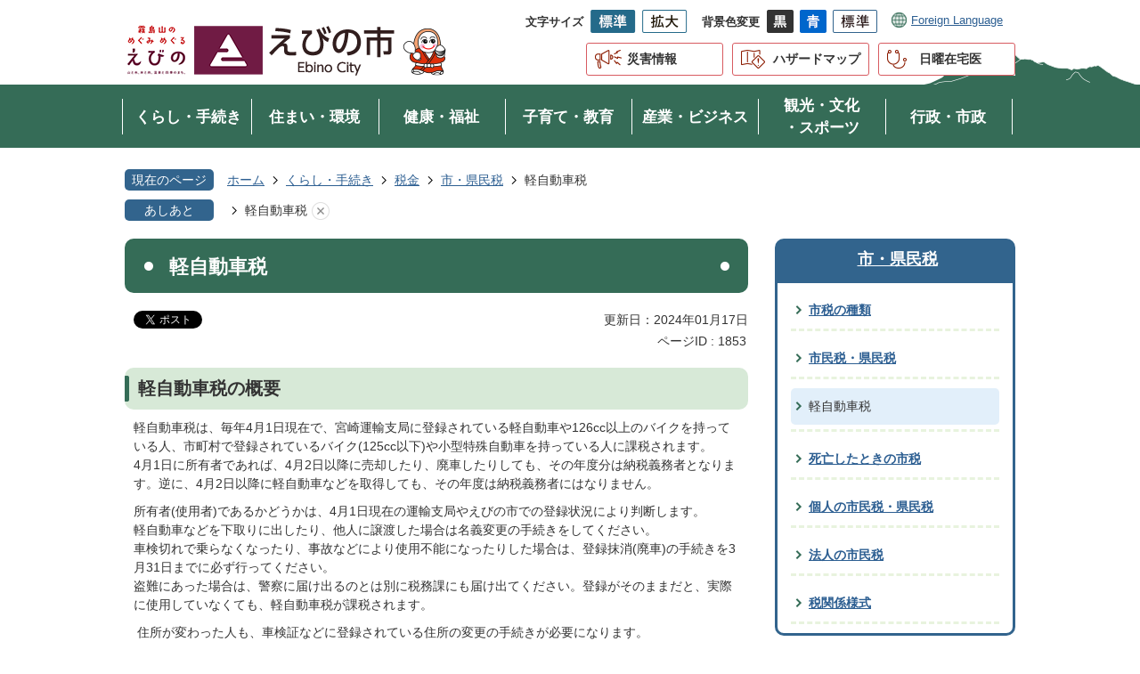

--- FILE ---
content_type: text/html
request_url: https://www.city.ebino.lg.jp/kurashi_tetsuduki/zeikin/shi_kemminzei/1853.html
body_size: 11882
content:
<!DOCTYPE HTML>
<html lang="ja">
<head>
  <meta charset="utf-8">
                                                                                              

        <meta name="keywords" content="">
<meta name="description" content="">    <meta property="og:title" content="軽自動車税|えびの市">
<meta property="og:type" content="article">
<meta property="og:url" content="https://www.city.ebino.lg.jp/kurashi_tetsuduki/zeikin/shi_kemminzei/1853.html">
  <meta property="og:image" content="//www.city.ebino.lg.jp/theme/base/img_common/ogp_noimage.png" />
  <meta property="og:description" content="              軽自動車税は、毎年4月1日現在で、宮崎運輸支局に登録されている軽自動車や126cc以上のバイクを持っている人、市町村で登録されているバイク(125cc以下)や小型特殊自動車を持っている人に課税されます。4月1日に所有者であれば、4月2日以降に売却したり、廃車したりしても、その年度分は納税義務者となります。逆に、4月2日以降に軽自動車などを取得しても、その年度は納税義務者にはなりません。所有者(使用者)であるかどうかは、4月1日現在の運輸支局やえびの市での登録状況により判断します。軽自動車などを下取りに出したり、他人に譲渡した場合は名義変更の手続きをしてください。車検切れで乗らなくなったり、事故などにより使用不能になったりした場合は、登録抹消(廃車)の手続きを3月31日までに必ず行ってください。盗難にあった場合は、警察に届け出るのとは別に税務課にも届け出てください。登録がそのままだと、実際に使用していなくても、軽自動車税が課税されます。 住所が変わった人も、車検証などに登録されている住所の変更の手続きが必要になります。名義変更や登録抹消(廃車)、住所変更の手続きを、自動車販売店などの第三者に頼んだ場合は、必ず手続きが完了したかどうか確認してください。頼んだつもりでも、依頼先(代行先)が手続きを行っていなかったり、遅れたりして、手続きが4月1日に間に合わず、課税される場合があります。            " />  <meta name="viewport" content="width=750, user-scalable=yes">      <meta name="nsls:timestamp" content="Wed, 17 Jan 2024 01:29:57 GMT">            <title>軽自動車税／えびの市</title>                          <link rel="canonical" href="https://www.city.ebino.lg.jp/soshiki/zeimu/2/3/707.html">        
                            <link rel="icon" href="//www.city.ebino.lg.jp/favicon.ico">
        <link rel="apple-touch-icon" href="//www.city.ebino.lg.jp/theme/base/img_common/smartphone.png">
                                                  <link href="//www.city.ebino.lg.jp/theme/base/css/sub.css" rel="stylesheet" type="text/css" class="sp-style">              

                      
            
                                                        <script src="//www.city.ebino.lg.jp/theme/base/js/jquery.js"></script>
                              <script src="//www.city.ebino.lg.jp/theme/base/js/jquery_cookie.js"></script>
                              <script src="//www.city.ebino.lg.jp/theme/base/js/jquery-ui.min.js"></script>
                              <script src="//www.city.ebino.lg.jp/theme/base/js/common_lib.js"></script>
                              <script src="//www.city.ebino.lg.jp/theme/base/js/jquery.easing.1.3.js"></script>
                              <script src="//www.city.ebino.lg.jp/theme/base/js/jquery.bxslider.js"></script>
                              <script src="//www.city.ebino.lg.jp/theme/base/js/jquery_dropmenu.js"></script>
                                                          <script src="//www.city.ebino.lg.jp/theme/base/js/common.js"></script>
<script src="//www.city.ebino.lg.jp/theme/base/js/ofi.min.js"></script>
<script src="//www.city.ebino.lg.jp/theme/base/js/jquery.smartslider.js"></script>
<!-- <script src="//www.city.ebino.lg.jp/theme/base/js/search_twitter_api_define.js"></script>
 -->
<script src="//www.city.ebino.lg.jp/theme/base/js/mutual_switching/mutual_switching.js"></script>
 
  <script src="https://edge.silveregg.net/static/silveregg/js/cookie_lib.js" type="text/javascript"></script>
  

                                              <script src='//www.google.com/jsapi'></script>
                                          <script src="//www.city.ebino.lg.jp/theme/base/js/sub.js"></script>
                          

              
                  
  <!--[if lt IE 9]>
  <script src="//www.city.ebino.lg.jp/theme/base/js/html5shiv-printshiv.min.js"></script>
  <script src="//www.city.ebino.lg.jp/theme/base/js/css3-mediaqueries.js"></script>
  <![endif]-->

  <script>
    var cms_api_token="eyJ0eXAiOiJKV1QiLCJhbGciOiJIUzI1NiJ9.eyJjdXN0b21lcl9jb2RlIjoiMjExMjc3Iiwic2VydmljZV9uYW1lIjoiU01BUlQgQ01TIn0.GHrgsV_d9ZFGJSUslMySyxm1Casf7gHvWxORjjN3a54";
    var cms_api_domain="api4th.smart-lgov.jp";
    var cms_api_site="";
    var cms_app_version="1.0.0";
    var cms_app_id="jp.ad.smartvalue.ebinojoho";
    var site_domain = "https://www.city.ebino.lg.jp";
    var theme_name = "base";
    var cms_recruit_no = "0";
    var cms_recruit_history_no = "0";
    var cms_recruit_search_item = '[]';
    var is_smartphone = false;  </script>

  
  


</head>
<body>
            
              
                
  
  
  <div id="wrapper">
    <div id="wrapper-in">
      <div id="wrapper-in2">

        <div id="header-print">
          <header id="header" class="view-pc">

                          
<p class="to-container"><a href="#container">本文へ</a></p>

<div class="header-subnav-area">
      <p id="header-logo"><a href="https://www.city.ebino.lg.jp/index.html"><img src="//www.city.ebino.lg.jp/theme/base/img_common/pc_header_logo.png" alt="霧島山の めぐみめぐる えびの 山と水、米と肉、温泉と四季のまち。えびの市 Ebino City"></a></p>
    
  
  <div class="box clearfix">
    <dl class="header-size">
      <dt class="title"><span>文字サイズ</span></dt>
      <dd class="item">
        <button class="scsize normal">
          <img src="//www.city.ebino.lg.jp/theme/base/img_common/headersize_normal_on.png" alt="標準（初期状態）" class="normal-on">
          <img src="//www.city.ebino.lg.jp/theme/base/img_common/headersize_normal_off.png" alt="標準に戻す" class="normal-off hide">
        </button>
      </dd>
      <dd class="item2">
        <button class="scsize up">
          <img src="//www.city.ebino.lg.jp/theme/base/img_common/headersize_big_off.png" alt="拡大する" class="big-off">
          <img src="//www.city.ebino.lg.jp/theme/base/img_common/headersize_big_on.png" alt="拡大（最大状態）" class="big-on hide">
        </button>
      </dd>
    </dl>

    <dl class="header-color">
      <dt class="title"><span>背景色変更</span></dt>
      <dd class="item"><a href="#" class="sccolor" data-bgcolor="color_black"><img src="//www.city.ebino.lg.jp/theme/base/img_common/headercolor_black.png" alt="背景色を黒色にする"></a></dd>
      <dd class="item2"><a href="#" class="sccolor" data-bgcolor="color_blue"><img src="//www.city.ebino.lg.jp/theme/base/img_common/headercolor_blue.png" alt="背景色を青色にする"></a></dd>
      <dd class="item3"><a href="#" class="sccolor" data-bgcolor="color_normal"><img src="//www.city.ebino.lg.jp/theme/base/img_common/headercolor_normal.png" alt="背景色を元に戻す"></a></dd>
    </dl>
    
    <div class="unit2">
      <ul class="list">
        <li class="lang"><a lang="en" href="https://www.city.ebino.lg.jp/language.html">Foreign Language</a></li>
      </ul>
    </div>
    
  </div>
  <div class="under-link-contents">
    <ul class="list">
      <li class="disaster"><a href="https://www.city.ebino.lg.jp/saigaijoho/index.html">災害情報</a></li>
      <li class="hazard"><a href="https://www.city.ebino.lg.jp/hazadomappu/index.html">ハザードマップ</a></li>
      <li class="homedoctor"><a href="https://www.city.ebino.lg.jp/zaitakutobani/index.html">日曜在宅医</a></li>
    </ul>
  </div>
</div>

      
<script>
$(function() {
  $('.headerNaviDynBlock').each(function() {
    var block = $(this);
    var list = block.find('.headerNaviDynList');
    block.css('display', 'none');

    var url = block.attr('url');
    if (!url) {
      url = block.attr('data-url');
      if (!url) {
        return;
      }
    }

    $.getJSON(url, function(json) {
      var templateOrig = block.find('.headerNaviPageTemplate');
      if (templateOrig.length == 0) {
        return;
      }
      var template = templateOrig.clone().removeClass('headerNaviPageTemplate').addClass('pageEntity').css('display', '');
      block.find('.pageEntity').remove();
      var count = 0;
      for (var j=0; j<json.length; j++) {
        var item = json[j];
        if (item.is_category_index && item.child_pages_count == 0) {
          continue;
        }
        var entity = template.clone();
        entity.find('.pageLink').attr('href', item.url).text(item.page_name);
        entity.find('.pageDescription').text(item.description);
        list.append(entity);
        count++;
      }
      if (count > 0) {
        block.css('display', '');
      }
      templateOrig.remove();
    });
  });
});
</script>

<nav id="header-nav">
  <div class="in">
    <ul class="list clearfix">
      <li class="header-nav-item header-nav-item-1">
        <a href="https://www.city.ebino.lg.jp/kurashi_tetsuduki/index.html">
          <div class="box">
            <p class="nav-item-in g-nav1">くらし・手続き</p>
          </div>
        </a>
                  <div class="headerNaviDynBlock" data-url="//www.city.ebino.lg.jp/kurashi_tetsuduki/index.tree.json">
            <div class="nav-category-list-box dropmenu">
              <ul class="nav-category-list list2 headerNaviDynList">
                <li class="nav-category-item headerNaviPageTemplate">
                  <div class="category-item-in"><a class="pageLink"></a></div>
                </li>
              </ul>
            </div>
          </div>
              </li>
      <li class="header-nav-item header-nav-item-2">
        <a href="https://www.city.ebino.lg.jp/sumai_kankyo_anzen/index.html">
          <div class="box">
            <p class="nav-item-in g-nav1">住まい・環境</p>
          </div>
        </a>
                  <div class="headerNaviDynBlock" data-url="//www.city.ebino.lg.jp/sumai_kankyo_anzen/index.tree.json">
            <div class="nav-category-list-box dropmenu" style="display:none;">
              <ul class="nav-category-list list2 headerNaviDynList">
                <li class="nav-category-item headerNaviPageTemplate">
                  <div class="category-item-in"><a class="pageLink"></a></div>
                </li>
              </ul>
            </div>
          </div>
              </li>
      <li class="header-nav-item header-nav-item-3">
        <a href="https://www.city.ebino.lg.jp/kenko_fukushi/index.html">
          <div class="box">
            <p class="nav-item-in g-nav1">健康・福祉</p>
          </div>
        </a>
                  <div class="headerNaviDynBlock" data-url="//www.city.ebino.lg.jp/kenko_fukushi/index.tree.json">
            <div class="nav-category-list-box dropmenu" style="display:none;">
              <ul class="nav-category-list list2 headerNaviDynList">
                <li class="nav-category-item headerNaviPageTemplate">
                  <div class="category-item-in"><a class="pageLink"></a></div>
                </li>
              </ul>
            </div>
          </div>
              </li>
      <li class="header-nav-item header-nav-item-4">
        <a href="https://www.city.ebino.lg.jp/kosodate_kyoiku/index.html">
          <div class="box">
            <p class="nav-item-in g-nav1">子育て・教育</p>
          </div>
        </a>
                  <div class="headerNaviDynBlock" data-url="//www.city.ebino.lg.jp/kosodate_kyoiku/index.tree.json">
            <div class="nav-category-list-box dropmenu" style="display:none;">
              <ul class="nav-category-list list2 headerNaviDynList">
                <li class="nav-category-item headerNaviPageTemplate">
                  <div class="category-item-in"><a class="pageLink"></a></div>
                </li>
              </ul>
            </div>
          </div>
              </li>
      <li class="header-nav-item header-nav-item-5">
        <a href="https://www.city.ebino.lg.jp/sangyo_business/index.html">
          <div class="box">
            <p class="nav-item-in g-nav1">産業・ビジネス</p>
          </div>
        </a>
                  <div class="headerNaviDynBlock" data-url="//www.city.ebino.lg.jp/sangyo_business/index.tree.json">
            <div class="nav-category-list-box dropmenu" style="display:none;">
              <ul class="nav-category-list list2 headerNaviDynList">
                <li class="nav-category-item headerNaviPageTemplate">
                  <div class="category-item-in"><a class="pageLink"></a></div>
                </li>
              </ul>
            </div>
          </div>
              </li>
      <li class="header-nav-item header-nav-item-6">
        <a href="https://www.city.ebino.lg.jp/kanko_bunka_sports/index.html">
          <div class="box">
            <p class="nav-item-in g-nav1">観光・文化<br>・スポーツ</p>
          </div>
        </a>
                  <div class="headerNaviDynBlock" data-url="//www.city.ebino.lg.jp/kanko_bunka_sports/index.tree.json">
            <div class="nav-category-list-box dropmenu" style="display:none;">
              <ul class="nav-category-list list2 headerNaviDynList">
                <li class="nav-category-item headerNaviPageTemplate">
                  <div class="category-item-in"><a class="pageLink"></a></div>
                </li>
              </ul>
            </div>
          </div>
              </li>
      <li class="header-nav-item header-nav-item-7">
        <a href="https://www.city.ebino.lg.jp/gyosei_shisei/index.html">
          <div class="box">
            <p class="nav-item-in g-nav1">行政・市政</p>
          </div>
        </a>
                  <div class="headerNaviDynBlock" data-url="//www.city.ebino.lg.jp/gyosei_shisei/index.tree.json">
            <div class="nav-category-list-box dropmenu" style="display:none;">
              <ul class="nav-category-list list2 headerNaviDynList">
                <li class="nav-category-item headerNaviPageTemplate">
                  <div class="category-item-in"><a class="pageLink"></a></div>
                </li>
              </ul>
            </div>
          </div>
              </li>
    </ul>
  </div>
</nav>              
          </header>

          <header id="sp-header" class="view-sp">
                          
<div class="box">
  <p id="sp-header-logo">
    <a href="https://www.city.ebino.lg.jp/index.html"><img src="//www.city.ebino.lg.jp/theme/base/img_common/sp_header_logo.png" alt="霧島山の めぐみめぐる えびの 山と水、米と肉、温泉と四季のまち。えびの市 Ebino City"></a>
  </p>

  <nav id="sp-header-nav">
    <div class="menu-btn-area">
      <p class="menu-btn-menu"><a href="#"><img src="//www.city.ebino.lg.jp/theme/base/img_common/menu_btn_menu.png" alt="メニュー"></a></p>
      <p class="modal-menu-close"><a href="#"><img src="//www.city.ebino.lg.jp/theme/base/img_common/menu_btn_close.png" alt="閉じる"></a></p>
    </div>
  </nav>
</div>

      <div class="modal-menu-bg"></div>
<div class="modal-menu">
  <div class="in">
    <div class="sp-link-contents">
      <ul class="sp-link-list">
        <li class="disaster"><a href="https://www.city.ebino.lg.jp/saigaijoho/index.html">災害情報</a></li>
        <li class="hazard"><a href="https://www.city.ebino.lg.jp/hazadomappu/index.html">ハザードマップ</a></li>
        <li class="homedoctor"><a href="https://www.city.ebino.lg.jp/zaitakutobani/index.html">日曜在宅医</a></li>
      </ul>
    </div>
    <div class="box">
      <h2 class="title">くらし・手続き</h2>
      <div class="nav-category-list-box dropmenu headerNaviDynBlock"
       data-url="//www.city.ebino.lg.jp/kurashi_tetsuduki/index.tree.json">
         <ul class="list headerNaviDynList">
            <li class="headerNaviPageTemplate"><div class="category-item-in"><a class="pageLink"></a></div></li>
         </ul>
       </div>
    </div>

    <div class="box">
      <h2 class="title">住まい・環境・安全</h2>
      <div class="nav-category-list-box dropmenu headerNaviDynBlock"
       data-url="//www.city.ebino.lg.jp/sumai_kankyo_anzen/index.tree.json">
         <ul class="list headerNaviDynList">
            <li class="headerNaviPageTemplate"><div class="category-item-in"><a class="pageLink"></a></div></li>
         </ul>
       </div>
    </div>

    <div class="box">
      <h2 class="title">健康・福祉</h2>
      <div class="nav-category-list-box dropmenu headerNaviDynBlock"
       data-url="//www.city.ebino.lg.jp/kenko_fukushi/index.tree.json">
         <ul class="list headerNaviDynList">
            <li class="headerNaviPageTemplate"><div class="category-item-in"><a class="pageLink"></a></div></li>
         </ul>
       </div>
    </div>

    <div class="box">
      <h2 class="title">子育て・教育</h2>
      <div class="nav-category-list-box dropmenu headerNaviDynBlock"
       data-url="//www.city.ebino.lg.jp/kosodate_kyoiku/index.tree.json">
         <ul class="list headerNaviDynList">
            <li class="headerNaviPageTemplate"><div class="category-item-in"><a class="pageLink"></a></div></li>
         </ul>
       </div>
    </div>

    <div class="box">
      <h2 class="title">産業・ビジネス</h2>
      <div class="nav-category-list-box dropmenu headerNaviDynBlock"
       data-url="//www.city.ebino.lg.jp/sangyo_business/index.tree.json">
         <ul class="list headerNaviDynList">
            <li class="headerNaviPageTemplate"><div class="category-item-in"><a class="pageLink"></a></div></li>
         </ul>
       </div>
    </div>

    <div class="box">
      <h2 class="title">観光・文化・スポーツ</h2>
      <div class="nav-category-list-box dropmenu headerNaviDynBlock"
       data-url="//www.city.ebino.lg.jp/kanko_bunka_sports/index.tree.json">
         <ul class="list headerNaviDynList">
            <li class="headerNaviPageTemplate"><div class="category-item-in"><a class="pageLink"></a></div></li>
         </ul>
       </div>
    </div>

    <div class="box">
      <h2 class="title">行政・市政</h2>
      <div class="nav-category-list-box dropmenu headerNaviDynBlock"
       data-url="//www.city.ebino.lg.jp/gyosei_shisei/index.tree.json">
         <ul class="list headerNaviDynList">
            <li class="headerNaviPageTemplate"><div class="category-item-in"><a class="pageLink"></a></div></li>
         </ul>
       </div>
    </div>

    <div class="support-block">
      <ul class="support-list">
        <li class="header-size">
          <dl class="header-size-in">
            <dt class="header-size-title"><span>文字サイズ変更</span></dt>
            <dd class="header-size-item">
              <button class="scsize normal">
                <img src="//www.city.ebino.lg.jp/theme/base/img_common/sp_headersize_normal_on.png" alt="標準（初期状態）" class="normal-on">
                <img src="//www.city.ebino.lg.jp/theme/base/img_common/sp_headersize_normal_off.png" alt="標準に戻す" class="normal-off hide">
              </button>
            </dd>
            <dd class="header-size-item2">
              <button class="scsize up">
                <img src="//www.city.ebino.lg.jp/theme/base/img_common/sp_headersize_big_off.png" alt="拡大する" class="big-off">
                <img src="//www.city.ebino.lg.jp/theme/base/img_common/sp_headersize_big_on.png" alt="拡大（最大状態）" class="big-on hide">
              </button>
            </dd>
          </dl>
        </li>
        <li class="header-color">
          <dl class="header-color-in">
            <dt class="header-color-title"><span>背景色変更</span></dt>
            <dd class="header-color-item">
              <a href="#" class="sccolor" data-bgcolor="color_black">
                <img src="//www.city.ebino.lg.jp/theme/base/img_common/sp_headercolor_black.png" alt="背景色を黒色にする">
              </a>
            </dd>
            <dd class="header-color-item2">
              <a href="#" class="sccolor" data-bgcolor="color_blue">
                <img src="//www.city.ebino.lg.jp/theme/base/img_common/sp_headercolor_blue.png" alt="背景色を青色にする">
              </a>
            </dd>
            <dd class="header-color-item3">
              <a href="#" class="sccolor" data-bgcolor="color_normal">
                <img src="//www.city.ebino.lg.jp/theme/base/img_common/sp_headercolor_normal.png" alt="背景色を白色にする">
              </a>
            </dd>
          </dl>
        </li>
      </ul>
    </div>

    <div class="info-wrap">
      <ul class="info-list">
        <li><a lang="en" href="https://www.city.ebino.lg.jp/language.html">Foreign Language</a></li>
        <li> <p class="modal-menu-pc modal-under-button">
          <a href="?" class="jqs-go-to-pc"><span>PC版で見る</span></a>
        </p></li>
      </ul>
    </div>

    <p class="modal-menu-close">
      <span><img src="//www.city.ebino.lg.jp/theme/base/img_common/modal_menu_close.png" alt="閉じる"></span>
    </p>
  </div>
</div>                        </header>
        </div>

                          <p id="smartphone" class="jqs-go-to-sp" style="display: none;">
  <a href="https://www.city.ebino.lg.jp/kurashi_tetsuduki/zeikin/shi_kemminzei/1853.html" class="jqs-go-to-sp">
    <span class="wrap">
      <span class="txt">スマートフォン版を表示</span>
      <span class="ico"></span>
    </span>
  </a>
</p>        
        <div class="pankuzu-wrap">
          <dl id="pankuzu" class="clearfix">
            <dt class="title">現在のページ</dt>
            <dd class="in">
              

<ul class="list">
              <li><a href="https://www.city.ebino.lg.jp/index.html">ホーム</a></li>
                  <li class="icon"><a href="https://www.city.ebino.lg.jp/kurashi_tetsuduki/index.html">くらし・手続き</a></li>
                  <li class="icon"><a href="https://www.city.ebino.lg.jp/kurashi_tetsuduki/zeikin/index.html">税金</a></li>
                  <li class="icon"><a href="https://www.city.ebino.lg.jp/kurashi_tetsuduki/zeikin/shi_kemminzei/index.html">市・県民税</a></li>
            <li class="icon"><span>軽自動車税</span></li>
  </ul>
            </dd>
          </dl>
  
                      <script>
  var foot_print_page_name = '軽自動車税';
  var foot_print_root_flag = false;
</script>
<dl id="ashiato" class="clearfix">
  <dt class="title">あしあと</dt>
  <dd class="in">
    <ul class="list">
      <li class="clear"><a href="#">あしあとを消去する</a></li>
    </ul>
  </dd>
</dl>
<script type="text/javascript" src="https://www.city.ebino.lg.jp/theme/base/js/foot_print.js"></script>
                  </div>

        <section id="container" tabindex="-1">
          <div id="container-in" class="clearfix">

            <article id="contents" role="main">

                                
      <h1 class="title"><span class="bg"><span class="bg2">軽自動車税</span></span></h1>
                  
              <div id="social-update-area">
                                                                                  <div id="social" class="rs_preserve">
        <div class="clearfix in">

          <script>
            $(document).ready(function () {
              $('.fb-like').attr('data-href', location.href);
              $('.fb-share-button').attr('data-href', location.href);
              $('.line-it-button').attr('data-url', location.href);
            });
          </script>

                    <script>!function(d,s,id){var js,fjs=d.getElementsByTagName(s)[0],p=/^http:/.test(d.location)?'http':'https';if(!d.getElementById(id)){js=d.createElement(s);js.id=id;js.src=p+'://platform.twitter.com/widgets.js';fjs.parentNode.insertBefore(js,fjs);}}(document, 'script', 'twitter-wjs');</script>

                              <div id="fb-root"></div>
          <script>
            (function(d, s, id) {
              var js, fjs = d.getElementsByTagName(s)[0];
              if (d.getElementById(id)) return;
              js = d.createElement(s); js.id = id;
              js.src = "//connect.facebook.net/ja_JP/sdk.js#xfbml=1&version=v3.3";
              fjs.parentNode.insertBefore(js, fjs);
            } (document, 'script', 'facebook-jssdk'));
          </script>

          <ul id="sns-list" class="list">
                        <li>
              <div class="fb-like" data-href="" data-layout="button" data-action="like" data-size="small" data-show-faces="false" data-share="true"></div>
            </li>

                        <li><div><a href="https://twitter.com/share" target="_blank" class="twitter-share-button">Tweet</a></div></li>
            
                        <li class="view-sp">
              <div class="line-it-button" data-lang="ja" data-type="share-a" data-env="REAL" data-url="" data-color="default" data-size="small" data-count="false" data-ver="3" style="display: none;"></div>
              <script src="https://www.line-website.com/social-plugins/js/thirdparty/loader.min.js" async="async" defer="defer"></script>
            </li>
          </ul>

        </div>
      </div>
                                                                                            

  
                
            
            
                     
        <p class="update">更新日：2024年01月17日</p>

  
                              </div>
                                                                        
                          
                    
                  
    <div class="page-number-display">
      <span class="number-display-label">ページID : </span>      <span class="number-display">1853</span>
    </div>
  


              <div id="contents-in">      
        
        
                <div class="free-layout-area">
          <div>
            
            
            <h2><span class="bg"><span class="bg2"><span class="bg3">軽自動車税の概要</span></span></span></h2>
          
          
          

            
            
            <div class="wysiwyg">
              <p>軽自動車税は、毎年4月1日現在で、宮崎運輸支局に登録されている軽自動車や126cc以上のバイクを持っている人、市町村で登録されているバイク(125cc以下)や小型特殊自動車を持っている人に課税されます。<br />
4月1日に所有者であれば、4月2日以降に売却したり、廃車したりしても、その年度分は納税義務者となります。逆に、4月2日以降に軽自動車などを取得しても、その年度は納税義務者にはなりません。</p>

<p>所有者(使用者)であるかどうかは、4月1日現在の運輸支局やえびの市での登録状況により判断します。<br />
軽自動車などを下取りに出したり、他人に譲渡した場合は名義変更の手続きをしてください。<br />
車検切れで乗らなくなったり、事故などにより使用不能になったりした場合は、登録抹消(廃車)の手続きを3月31日までに必ず行ってください。<br />
盗難にあった場合は、警察に届け出るのとは別に税務課にも届け出てください。登録がそのままだと、実際に使用していなくても、軽自動車税が課税されます。</p>

<p>&nbsp;住所が変わった人も、車検証などに登録されている住所の変更の手続きが必要になります。<br />
名義変更や登録抹消(廃車)、住所変更の手続きを、自動車販売店などの第三者に頼んだ場合は、必ず手続きが完了したかどうか確認してください。頼んだつもりでも、依頼先(代行先)が手続きを行っていなかったり、遅れたりして、手続きが4月1日に間に合わず、課税される場合があります。</p>
            </div>
          
          
          

            
            
            <h2><span class="bg"><span class="bg2"><span class="bg3">軽自動車税に関する手続場所</span></span></span></h2>
          
          
          

            
            
            <div class="wysiwyg">
              <table>
	<caption>軽自動車税に関する手続場所一覧</caption>
	<thead>
		<tr>
			<th scope="col">軽自動車の種類</th>
			<th scope="col">手続き場所</th>
			<th scope="col">必要なもの</th>
		</tr>
	</thead>
	<tbody>
		<tr>
			<td>
			<ul>
				<li>原動機付自転車<br />
				(125cc以下のバイク)</li>
				<li>小型特殊自動車<br />
				(農耕用トラクターなど)</li>
				<li>特定小型原動機付自転車（電動キックボード）</li>
			</ul>
			</td>
			<td>
			<p>市税務課<br />
			電話番号 0984-35-3734</p>

			<p>または飯野出張所・真幸出張所</p>
			</td>
			<td>
			<ul>
				<li>車体番号の分かるもの</li>
				<li>ナンバー(紛失された場合でも廃車は可能です)</li>
			</ul>

			<ul>
				<li><strong>(注意)名義変更の場合は前の使用者の印鑑も必要</strong></li>
				<li><strong>(注意)名義変更だけの場合はナンバーは不要</strong></li>
			</ul>
			</td>
		</tr>
		<tr>
			<td>
			<ul>
				<li>三輪</li>
				<li>四輪乗用(軽乗用車等)</li>
				<li>四輪貨物(軽トラック・軽バン等)</li>
			</ul>
			</td>
			<td>軽自動車検査協会宮崎事務所<br />
			宮崎市北郷北方2729-4<br />
			電話番号 050-3816-1760</td>
			<td>詳しくは、軽自動車検査協会宮崎事務所へ問い合わせください。</td>
		</tr>
		<tr>
			<td>
			<ul>
				<li>二輪(126cc～250cc)</li>
				<li>二輪の小型自動車</li>
				<li>(251cc以上のバイク)</li>
			</ul>
			</td>
			<td>宮崎運輸支局<br />
			宮崎市本郷北方2735-3<br />
			電話番号 050-5540-2088</td>
			<td>詳しくは、宮崎運輸支局へ問い合わせください。</td>
		</tr>
	</tbody>
</table>
            </div>
          
          
          

            
            
            <h2><span class="bg"><span class="bg2"><span class="bg3">軽自動車税の税率(税額)</span></span></span></h2>
          
          
          

            
            
            <h3><span class="bg"><span class="bg2"><span class="bg3">原動機付自転車</span></span></span></h3>
          
          
          

            
            
            <div class="wysiwyg">
              <table>
	<caption>原動機付自転車税率一覧</caption>
	<thead>
		<tr>
			<th scope="col">種類</th>
			<th scope="col">年額</th>
		</tr>
	</thead>
	<tbody>
		<tr>
			<td>50cc以下</td>
			<td>2,000円</td>
		</tr>
		<tr>
			<td>50ccを超え90cc以下</td>
			<td>2,000円</td>
		</tr>
		<tr>
			<td>90ccを超え125cc以下</td>
			<td>2,400円</td>
		</tr>
		<tr>
			<td>ミニカー</td>
			<td>3,700円</td>
		</tr>
	</tbody>
</table>
            </div>
          
          
          

            <h3><span class="bg"><span class="bg2"><span class="bg3">特定小型原動機付自転車</span></span></span></h3>
          

            <div class="wysiwyg">
              <table border="1" cellpadding="1" cellspacing="1" style="width: 40%;">
	<caption>特定小型原動機付自転車税率一覧</caption>
	<thead>
		<tr>
			<th scope="col">種類</th>
			<th scope="col">年額</th>
		</tr>
	</thead>
	<tbody>
		<tr>
			<td>電動キックボード</td>
			<td style="text-align: center;">2,000円</td>
		</tr>
	</tbody>
</table>

<p>&nbsp;</p>
            </div>
          

            
            
            <h3><span class="bg"><span class="bg2"><span class="bg3">小型特殊自動車</span></span></span></h3>
          
          
          

            
            
            <div class="wysiwyg">
              <table>
	<caption>小型特殊自動車税率一覧</caption>
	<thead>
		<tr>
			<th scope="col">種類</th>
			<th scope="col">年額</th>
		</tr>
	</thead>
	<tbody>
		<tr>
			<td>農耕用</td>
			<td>2,400円</td>
		</tr>
		<tr>
			<td>その他のもの</td>
			<td>5,900円</td>
		</tr>
		<tr>
			<td>二輪(126cc以上250cc以下)</td>
			<td>3,600円</td>
		</tr>
		<tr>
			<td>二輪の小型自動車(251cc以上のバイク)</td>
			<td>6,000円</td>
		</tr>
	</tbody>
</table>
            </div>
          
          
          

            
            
            <h3><span class="bg"><span class="bg2"><span class="bg3">三輪・四輪乗用・四輪貨物</span></span></span></h3>
          
          
          

            
            
            <div class="wysiwyg">
              <p><strong>(注意)軽自動車税のグリーン化特例の導入により、同一の車種区分でも新車登録日(車検証の初度検査年月)や環境性能等に応じて、適用税額が異なりますのでご留意ください。</strong></p>
            </div>
          
          
          

            
            
            <div class="wysiwyg">
              <table>
	<caption>平成27年3月31日以前に最初の新規検査を受けた車両</caption>
	<thead>
		<tr>
			<th scope="col">種類</th>
			<th scope="col">年額</th>
		</tr>
	</thead>
	<tbody>
		<tr>
			<td>三輪</td>
			<td>3,100円</td>
		</tr>
		<tr>
			<td>四輪乗用 自家用</td>
			<td>7,200円</td>
		</tr>
		<tr>
			<td>四輪乗用 営業用</td>
			<td>5,500円</td>
		</tr>
		<tr>
			<td>四輪貨物 自家用</td>
			<td>4,000円</td>
		</tr>
		<tr>
			<td>四輪貨物 営業用</td>
			<td>3,000円</td>
		</tr>
	</tbody>
</table>
            </div>
          
          
          

            
            
            <div class="wysiwyg">
              <table>
	<caption>平成27年4月1日以降に最初の新規検査を受けた車両</caption>
	<thead>
		<tr>
			<th scope="col">種類</th>
			<th scope="col">年額</th>
		</tr>
	</thead>
	<tbody>
		<tr>
			<td>三輪</td>
			<td>3,900円</td>
		</tr>
		<tr>
			<td>四輪乗用 自家用</td>
			<td>10,800円</td>
		</tr>
		<tr>
			<td>四輪乗用 営業用</td>
			<td>6,900円</td>
		</tr>
		<tr>
			<td>四輪貨物 自家用</td>
			<td>5,000円</td>
		</tr>
		<tr>
			<td>四輪貨物 営業用</td>
			<td>3,800円</td>
		</tr>
	</tbody>
</table>
            </div>
          
          
          

            
            
            <div class="wysiwyg">
              <table>
	<caption>最初の新規検査から13年を経過した車両</caption>
	<thead>
		<tr>
			<th scope="col">種類</th>
			<th scope="col">年額</th>
		</tr>
	</thead>
	<tbody>
		<tr>
			<td>三輪</td>
			<td>4,600円</td>
		</tr>
		<tr>
			<td>四輪乗用 自家用</td>
			<td>12,900円</td>
		</tr>
		<tr>
			<td>四輪乗用 営業用</td>
			<td>8,200円</td>
		</tr>
		<tr>
			<td>四輪貨物 自家用</td>
			<td>6,000円</td>
		</tr>
		<tr>
			<td>四輪貨物 営業用</td>
			<td>4,500円</td>
		</tr>
	</tbody>
</table>
            </div>
          
          
          

            
            
            <h4><span class="bg"><span class="bg2"><span class="bg3">三輪及び四輪の軽自動車のグリーン化特例(軽課)</span></span></span></h4>
          
          
          

            
            
            <div class="wysiwyg">
              <p><strong>新車登録日が令和5年3月31日までの車両で、排出ガス性能および燃費機能の優れたものについて適用されます。(環境性能等に応じて定める軽課税率適用)</strong></p>

<p>(適用期間) 令和3年4月1日～令和5年3月31日<br />
(適用年度) 適用期間中に初度検査を受けた車両に対し、翌年度分について特例が適用されます。</p>

<ol>
	<li>電気自動車・天然ガス軽自動車(平成30年排出ガス規制に適合するもの又は平成21年排出ガス10%低減する車両)</li>
	<li>令和12年度基準90％達成し、かつ、令和2年度燃費基準達成</li>
	<li>令和12年度基準70％達成し、かつ、令和2年度燃費基準達成</li>
</ol>

<p>※ガソリン車・ハイブリッド車は、いずれも平成30年排出ガス基準50％低減達成又は平成17年排出ガス基準75％低減達成（★★★★）に限ります。また乗用かつ営業用に限ります。&nbsp;</p>
            </div>
          
          
          

            
            
            <div class="wysiwyg">
              <table border="1" frame="border" rules="all">
	<caption>三輪及び四輪の軽自動車のグリーン化特例(軽課)一覧</caption>
	<thead>
		<tr>
			<th scope="col">種類</th>
			<th scope="col">年額 1</th>
			<th scope="col">年額 2</th>
			<th scope="col">年額 3</th>
		</tr>
	</thead>
	<tbody>
		<tr>
			<td>三輪</td>
			<td>1,000円</td>
			<td>2,000円</td>
			<td>3,000円</td>
		</tr>
		<tr>
			<td>四輪乗用 自家用</td>
			<td>2,700円</td>
			<td style="text-align: center;">－</td>
			<td style="text-align: center;">－</td>
		</tr>
		<tr>
			<td>四輪乗用 営業用</td>
			<td>1,800円</td>
			<td>3,500円</td>
			<td>5,200円</td>
		</tr>
		<tr>
			<td>四輪貨物 自家用</td>
			<td>1,300円</td>
			<td style="text-align: center;">－</td>
			<td style="text-align: center;">－</td>
		</tr>
		<tr>
			<td>四輪貨物 営業用</td>
			<td>1,000円</td>
			<td style="text-align: center;">－</td>
			<td style="text-align: center;">－</td>
		</tr>
	</tbody>
</table>
            </div>
          
          
          

            
            
            <div class="wysiwyg">
              <p><strong>(注意)軽課の適用はこれまで同様、対象車両の取得(購入)年度の翌年度の軽自動車税のみとなります。</strong></p>
            </div>
          
          
          
</div>
        </div>
        
        


            
              
                                                                  <!-- 「お問い合わせ先」 -->
                                                        
      <div class="toiawase">
      <div class="toiawase-in">
        <h2 class="title"><span class="bg"><span class="bg2">この記事に関するお問い合わせ先</span></span></h2>
        <div class="in">
          <div class="name">えびの市 税務課 市民税係<br /><br />郵便番号：889-4292 宮崎県えびの市大字栗下1292番地<br /><br />電話番号：0984-35-3734<br />ファクス：0984-35-0401<br /><br /><a href="https://www.city.ebino.lg.jp/cgi-bin/inquiry.php/9?page_no=1853">お問い合わせはこちら</a></div>
        </div>
      </div>
    </div>
                    
                     <!-- pdfダウンロード -->

                  
  


                  
                
              <!-- //#contents-in  -->
              </div>
            <!-- //#contents  -->
            </article>

                                                                                                        
              
                <nav id="side-nav">
        <section class="side-nav-list">
            
    <script>
  function cmsDynDateFormat(date, format) {
    var jpWeek = ['日', '月', '火', '水', '木', '金', '土'];
    return format.replace('%Y', date.getFullYear()).replace('%m', ('0' + (date.getMonth() + 1)).slice(-2)).replace('%d', ('0' + date.getDate()).slice(-2)).replace('%a', jpWeek[date.getDay()])
        .replace('%H', ('0' + date.getHours()).slice(-2)).replace('%M', ('0' + date.getMinutes()).slice(-2)).replace('%S', ('0' + date.getSeconds()).slice(-2));
  }
  function cmsDynExecuteGetPageList() {
    var outerBlocks = $('.pageListDynBlock');
    outerBlocks.each(function() {
      var block = $(this);
      block.find('.pageListExists').css('display', 'none');
      block.find('.pageListNotExists').css('display', 'none');

      var url = block.attr('data-url');

      var cond = {};

      cond.limit = parseInt(block.attr('data-limit'));
      cond.showIndex = parseInt(block.attr('data-show-index'));
      cond.showMobile = parseInt(block.attr('data-show-mobile'));
      dateBegin = block.attr('data-date-begin');
      dateSpan = block.attr('data-date-span');

      cond.curPageNo = block.attr('data-current-page-no');
      cond.dirClass = block.attr('data-dir-class');
      cond.pageClass = block.attr('data-page-class');

      cond.timeBegin = 0;
      if (dateBegin) {
        cond.timeBegin = new Date(dateBegin);
      } else if (dateSpan) {
        cond.timeBegin = Date.now() - dateSpan * 86400000;
      }
      var recentSpan = block.attr('data-recent-span');
      cond.recentBegin = 0;
      if (recentSpan) {
        cond.recentBegin = Date.now() - recentSpan * 86400000;
      }
      cond.dateFormat = block.attr('data-date-format');
      if (!cond.dateFormat) {
        cond.dateFormat = '%Y/%m/%d %H:%M:%S';
      }
      cond.joinGrue = block.attr('data-join-grue');
      if (!cond.joinGrue) {
        cond.joinGrue = ' , ';
      }
      cond.eventDateFormat = block.attr('data-event-date-format');
      if (!cond.eventDateFormat) {
        cond.eventDateFormat = cond.dateFormat;
      }
      cond.eventType = block.attr('data-event-type');
      cond.eventField = block.attr('data-event-field');
      cond.eventArea = block.attr('data-event-area');
      eventDateSpan = block.attr('data-event-date-span');
      cond.eventTimeEnd = 0;
      if (eventDateSpan) {
        cond.eventTimeEnd = Date.now() + eventDateSpan * 86400000;
      }

      // タグ
      cond.tagDisplay = block.attr('data-show-tags');
      cond.tagPosition = block.attr('data-tags-position');
      cond.tagFilterTargets = block.attr('data-tag-filter-targets');

      $.getJSON(url, function(json) {
        cmsDynApplyPageListJson(block, json, cond);
      }).fail(function(jqxhr, textStatus, error) {
        block.css('display', 'none');
      });
    });
  }
  function cmsDynApplyPageListJson(block, json, cond) {
    var now = Date.now();
    var list = block.find('.pageListBlock');
    var template = list.find('.pageEntity:first').clone();
    list.find('.pageEntity').remove();

    var count = 0;

    for (var i = 0; i < json.length; i++) {
      var item = json[i];
      var itemDate = new Date(item.publish_datetime);

      if (!cond.showIndex && item.is_category_index) {
        continue;
      }
      if (!cond.showMobile && item.is_keitai_page) {
        continue;
      }
      if (cond.timeBegin && itemDate.getTime() < cond.timeBegin) {
        continue;
      }

      // タグによる絞込み
      if ('tag' in item && item.tag && cond.tagFilterTargets != null) {
        var filteringNos = (!isNaN(cond.tagFilterTargets)) ? [cond.tagFilterTargets] : cond.tagFilterTargets.split(/,|\s/);
        var isTarget = false;
        item.tag.forEach(function(tagItem, idx) {
          if (filteringNos.indexOf(tagItem.tag_no + "") >= 0) {
            isTarget = true;
          }
        });
        if (!isTarget) {
          continue;
        }
      }

      var entity = template.clone();
      if ('event' in item && item['event']) {
        var pageEvent = item['event'];
        if (cond.eventType && cond.eventType != pageEvent.event_type_name) {
          continue;
        }
        if (cond.eventField && $.inArray(cond.eventField, pageEvent.event_fields) < 0) {
          continue;
        }
        if (cond.eventArea && $.inArray(cond.eventArea, pageEvent.event_area) < 0) {
          continue;
        }

        var eventDateString = '';
        if (cond.eventTimeEnd) {
          if (pageEvent.event_date_type_id == 0) {
            var startDatetime = pageEvent.event_start_datetime ? new Date(pageEvent.event_start_datetime) : false;
            var endDatetime = pageEvent.event_end_datetime ? new Date(pageEvent.event_end_datetime) : false;
            if (startDatetime && endDatetime) {
              if (startDatetime.getTime() > cond.eventTimeEnd || endDatetime.getTime() <= now) {
                continue;
              }
              eventDateString = cmsDynDateFormat(startDatetime, cond.eventDateFormat) + '～' + cmsDynDateFormat(endDatetime, cond.eventDateFormat);
            } else if (startDatetime) {
              if (startDatetime.getTime() > cond.eventTimeEnd) {
                continue;
              }
            } else {
              if (endDatetime.getTime() <= now) {
                continue;
              }
              eventDateString = '～' + cmsDynDateFormat(endDatetime, cond.eventDateFormat);
            }
          } else if (pageEvent.event_date_type_id == 1) {
            var filteredDates = $.grep(pageEvent.event_dates, function(value, index) {
              var eventTime1 = new Date(value[0]+'T00:00:00+09:00').getTime();
              var eventTime2 = new Date(value[1]+'T23:59:59+09:00').getTime();
              return (eventTime1 <= cond.eventTimeEnd && eventTime2 >= now);
            });
            if (filteredDates.length == 0) {
              continue;
            }
          }
        }
        if (pageEvent.event_place) {
          entity.find('.pageEventPlaceExists').css('display', '');
          entity.find('.pageEventPlace').text(pageEvent.event_place);
        } else {
          entity.find('.pageEventPlaceExists').css('display', 'none');
          entity.find('.pageEventPlace').text('');
        }
        if (pageEvent.event_date_supplement) {
          entity.find('.pageEventDateExists').css('display', '');
          entity.find('.pageEventDate').text(pageEvent.event_date_supplement);
        } else if (eventDateString.length > 0) {
          entity.find('.pageEventDateExists').css('display', '');
          entity.find('.pageEventDate').text(eventDateString);
        } else {
          entity.find('.pageEventDateExists').css('display', 'none');
          entity.find('.pageEventDate').text('');
        }

        if (pageEvent.event_type_name) {
          entity.find('.pageEventTypeExists').css('display', '');
          entity.find('.pageEventType').text(pageEvent.event_type_name);
        } else {
          entity.find('.pageEventTypeExists').css('display', 'none');
          entity.find('.pageEventType').text('');
        }
        if (pageEvent.event_fields && pageEvent.event_fields.length > 0) {
          entity.find('.pageEventFieldsExists').css('display', '');
          entity.find('.pageEventFields').text(pageEvent.event_fields.join(cond.joinGrue));
        } else {
          entity.find('.pageEventFieldsExists').css('display', 'none');
          entity.find('.pageEventFields').text('');
        }
        if (pageEvent.event_area && pageEvent.event_area.length > 0) {
          entity.find('.pageEventAreaExists').css('display', '');
          entity.find('.pageEventArea').text(pageEvent.event_area.join(cond.joinGrue));
        } else {
          entity.find('.pageEventAreaExists').css('display', 'none');
          entity.find('.pageEventArea').text('');
        }
        entity.find('.pageEventExists').css('display', '');
      } else {
        entity.find('.pageEventExists').css('display', 'none');
      }

      entity.find('.pageDate').each(function() {
        var dateString = cmsDynDateFormat(itemDate, cond.dateFormat);
        $(this).text(dateString);
      });
      var pageLink = entity.find('a.pageLink');
      if (cond.curPageNo == item.page_no) {
        pageLink.removeAttr('href').removeAttr('page_no').css('display', 'none');
        pageLink.parent().append('<span class="pageNoLink">' + item.page_name + '</span>');
      } else {
        pageLink.attr('page_no', item.page_no).attr('href', item.url).text(item.page_name);
        pageLink.find('.pageNoLink').remove();
      }

      entity.find('.pageDescription').text(item.description);

      if ('thumbnail_image' in item && item.thumbnail_image) {
        entity.find('.pageThumbnail').append($('<img>', {src: item.thumbnail_image, alt: ""}));
      } else {
        entity.find('.pageThumbnail').remove();
      }

      if (cond.recentBegin && itemDate.getTime() >= cond.recentBegin) {
        entity.find('.pageRecent').css('display', '');
      } else {
        entity.find('.pageRecent').css('display', 'none');
      }

      // タグ付与
      if ('tag' in item && item.tag) {
        if (item.tag.length > 0) {
          var DEFINE_CLASS_NAME_WHEN_TAG_TYPE_IMAGE = 'tag-type-image';
          var DEFINE_CLASS_NAME_WHEN_TAG_TYPE_TEXT = 'tag-type-text';
          var DEFINE_CLASS_NAME_WHEN_TAG_POSITION_BEFORE = 'tag-pos-before';
          var DEFINE_CLASS_NAME_WHEN_TAG_POSITION_AFTER = 'tag-pos-after';
          var DEFINE_CLASS_NAME_TAG_BLOCK = 'tags';
          var DEFINE_CLASS_NAME_TAG = 'tag';
          var DEFINE_CLASS_NAME_TAG_INNER = 'tag-bg';

          // タグの表示位置を判定
          var tagPositionClassName = (cond.tagPosition == 1) ? DEFINE_CLASS_NAME_WHEN_TAG_POSITION_BEFORE : DEFINE_CLASS_NAME_WHEN_TAG_POSITION_AFTER;

          // タグ出力の外枠を生成
          var tagListWrapperHtml = $('<span>', {
            class: [DEFINE_CLASS_NAME_TAG_BLOCK, tagPositionClassName].join(' ')
          });

          item.tag.forEach(function(tagItem, idx) {
            // タグの中身を設定
            var tagBody;
            if (tagItem.image_file_name != null && tagItem.image_file_name != "") {
              // 画像
              tagBody = $('<span>', {
                class: DEFINE_CLASS_NAME_TAG + tagItem.tag_no,
              }).append($('<img>', {
                class: [DEFINE_CLASS_NAME_TAG_INNER, DEFINE_CLASS_NAME_WHEN_TAG_TYPE_IMAGE].join(' '),
                src: tagItem.image_url,
                alt: tagItem.tag_name
              }));
            } else {
              // テキスト
              tagBody = $('<span>', {
                class: DEFINE_CLASS_NAME_TAG + tagItem.tag_no,
              }).append($('<span>', {
                class: [DEFINE_CLASS_NAME_TAG_INNER, DEFINE_CLASS_NAME_WHEN_TAG_TYPE_TEXT].join(' '),
                text: tagItem.tag_name
              }));
            }
            tagListWrapperHtml.append(tagBody);
          });

          // 出力
          if (cond.tagDisplay == 1) {
            if (tagPositionClassName === DEFINE_CLASS_NAME_WHEN_TAG_POSITION_BEFORE) {
              entity.find('.pageDate').after(tagListWrapperHtml);
            } else {
              entity.find('a.pageLink').after(tagListWrapperHtml);
            }
          }
        }
      }

      var removeClasses = [];
      var appendClasses = [];
      if (item.is_category_index) {
        appendClasses = cond.dirClass ? cond.dirClass.split(' ') : [];
        removeClasses = cond.pageClass ? cond.pageClass.split(' ') : [];
      } else {
        removeClasses = cond.dirClass ? cond.dirClass.split(' ') : [];
        appendClasses = cond.pageClass ? cond.pageClass.split(' ') : [];
      }
      $.each(removeClasses, function(idx, val){
        entity.removeClass(val);
      });
      $.each(appendClasses, function(idx, val){
        entity.addClass(val);
      });

      entity.css('display', '');
      list.append(entity);
      count++;
      if (cond.limit && count >= cond.limit) {
        break;
      }
    }
    if (count) {
      block.css('display', '');
      block.find('.pageListExists').css('display', '');
      block.find('.pageListNotExists').css('display', 'none');
    } else {
      block.css('display', '');
      block.find('.pageListExists').css('display', 'none');
      block.find('.pageListNotExists').css('display', '');
    }
  };
</script>

<script>
$(function() {
  cmsDynExecuteGetPageList();
});
</script>


    
  <div class="pageListDynBlock" data-url="//www.city.ebino.lg.jp/kurashi_tetsuduki/zeikin/shi_kemminzei/index.tree.json"
   data-show-shortcut="1" data-show-index="1"
   data-current-page-no="1853">
    <dl class="pageListExists">
      <dt class="title">
        <span class="bg"><span class="bg2"><a href="//www.city.ebino.lg.jp/kurashi_tetsuduki/zeikin/shi_kemminzei/index.html">市・県民税</a></span></span>
      </dt>
      <dd class="in">
        <ul class="list clearfix pageListBlock">
          <li class="pageEntity" style="display:none;">
            <a class="pageLink"></a>
          </li>
        </ul>
      </dd>
    </dl>
  </div>
    </section>
  
    <div class="recommender-wrapper">
    <div class="recommend-title">このページを見ている人はこちらのページも見てます</div>
          <div id="recommender_pc311"></div>
      </div>

       
  </nav>                  
          <!-- //#container-in  -->
          </div>
        <!-- //#container  -->
        </section>

        <div id="footer-print">
          
                      <footer id="footer">
  <div class="in">
    <div class="box">
      <div class="footer-wrap">
        <p class="ebino-title">えびの市役所</p>
        <p class="address">〒889-4292 宮崎県えびの市大字栗下1292番地</p>
        <p class="tel">電話：0984-35-1111 / ファクス：0984-35-0401</p>
        <p class="mail">E-mail：<a href="/cdn-cgi/l/email-protection" class="__cf_email__" data-cfemail="96fff8f0f9d6f5ffe2efb8f3f4fff8f9b8faf1b8fce6">[email&#160;protected]</a></p>
        <div class="sub">
          <p class="sub-text">市役所・各出張所の業務時間：午前8時30分から午後5時15分まで</p>
          <p class="sub-text">※土曜日・日曜日、祝日、年末年始（12月29日から1月3日）は閉庁しています。</p>
          <p class="sub-text">※一部の部署では時間が異なる場合があります。あらかじめ電話などでご確認ください。</p>
        </div>
      </div>
      <img class="map-image" src="//www.city.ebino.lg.jp/theme/base/img_common/map.png" alt="えびの市の市役所の位置を記した地図。">
    </div>
    <div class="footer-link-wrap">
      <ul class="footer-link">
        <li><a href="https://www.city.ebino.lg.jp/soshiki/kikaku/1721.html">このサイトについて</a></li>
        <li><a href="https://www.city.ebino.lg.jp/soshiki/kikaku/1719.html">プライバシーポリシー</a></li>
        <li><a href="https://www.city.ebino.lg.jp/sitemap.html">サイトマップ</a></li>
        <li><a href="https://www.city.ebino.lg.jp/otoiawase/index.html">お問い合わせ</a></li>
      </ul>
    </div>
    <p class="copyright" lang="en">Copyright (c) 2022 Ebino City. All Rights Reserved</p>
    <p id="pagetop-pc"><a href="#wrapper" class="scroll">ページの先頭へ</a></p>
  </div>
</footer>                    
        </div>

      <!-- //#wrapper-in2  -->
      </div>
    <!-- //#wrapper-in  -->
    </div>
  <!-- //#wrapper  -->
  </div>

                <script data-cfasync="false" src="/cdn-cgi/scripts/5c5dd728/cloudflare-static/email-decode.min.js"></script><script src="//www.city.ebino.lg.jp/theme/base/js/external.js"></script>
      

                        
            
                            
    
          
                      

      <div id="__se_product" style="display: none;">
      <span class="__se_prod">707</span>
      <span class="__se_title">軽自動車税</span>
      <span class="__se_desc"></span>
      <span class="__se_price_string"></span>
      <span class="__se_img_url"></span>
      <span class="__se_ct_url">https://www.city.ebino.lg.jp/soshiki/zeimu/2/3/707.html</span>
      <span class="__se_avail">0</span>
      <span class="__se_price">1</span>
    </div>
    

 <div id="__se_hint" style="display: none;">
  <div id="__se_spec_pc311">
          <span class="__se_prod">707</span>
        <span class="__se_num">5</span>
          </div>
</div>
        <script>
      (function() {
        var cookie_value = getOrGenCookie("silveregg_cookie");
        var s = document.createElement('script');
        s.type = 'text/javascript';
        s.async = true;
        s.src = '//smv003.silveregg.net/suite/page?m=smv003&p=pc_pddt&cookie='+cookie_value+'&t='+(new Date()).getTime()+'&r='+escape(document.referrer)+'&u='+encodeURIComponent(window.location.href);
        var e = document.getElementsByTagName('script')[0];
        e.parentNode.insertBefore(s,e);
      })();
    </script>
    

            </body>
</html>

--- FILE ---
content_type: text/css
request_url: https://www.city.ebino.lg.jp/theme/base/css/sub.css
body_size: 20998
content:
@charset "UTF-8";
/*
html5doctor.com Reset Stylesheet
v1.6.1
Last Updated: 2010-09-17
Author: Richard Clark - http://richclarkdesign.com
Twitter: @rich_clark
*/
html, body, div, span, object, iframe,
h1, h2, h3, h4, h5, h6, p, blockquote, pre,
abbr, address, cite, code,
del, dfn, em, img, ins, kbd, q, samp,
small, strong, sub, sup, var,
b, i,
dl, dt, dd, ol, ul, li,
fieldset, form, label, legend,
table, caption, tbody, tfoot, thead, tr, th, td,
article, aside, canvas, details, figcaption, figure,
footer, header, hgroup, menu, nav, section, summary,
time, mark, audio, video {
  margin: 0;
  padding: 0;
  border: 0;
  outline: 0;
  /*ikkrweb preview ie9 emulator ie7 varnish error*/
  /*background:transparent;*/
}

article, aside, details, figcaption, figure,
footer, header, hgroup, menu, nav, section {
  display: block;
}

nav ul {
  list-style: none;
}

blockquote, q {
  quotes: none;
}

blockquote:before, blockquote:after,
q:before, q:after {
  content: '';
  content: none;
}

a {
  margin: 0;
  padding: 0;
  font-size: 100%;
  vertical-align: baseline;
  /*ikkrweb preview ie9 emulator ie7 varnish error*/
  /*background:transparent;*/
}

/* change colours to suit your needs */
ins {
  background-color: #ff9;
  color: #000;
  text-decoration: none;
}

/* change colours to suit your needs */
mark {
  background-color: #ff9;
  color: #000;
  font-style: italic;
  font-weight: bold;
}

del {
  text-decoration: line-through;
}

abbr[title], dfn[title] {
  border-bottom: 1px dotted;
  cursor: help;
}

table {
  border-collapse: collapse;
  border-spacing: 0;
}

/* change border colour to suit your needs */
hr {
  display: block;
  height: 1px;
  border: 0;
  border-top: 1px solid #ccc;
  margin: 1em 0;
  padding: 0;
}

input, select {
  vertical-align: middle;
}

@media screen and (max-width: 768px) {
  .wysiwyg .table-wrapper {
    overflow-x: auto;
  }
}

h2.head-title, .wysiwyg h2, .free-layout-area h2 {
  margin-top: 20px;
  background: #d7e9d7;
  color: #333;
  font-size: 140%;
  box-sizing: border-box;
  padding: 10px 15px 10px 15px;
  border-radius: 10px;
  background-image: url(../img_sub/h2_bg.png);
  background-repeat: no-repeat;
  background-position-y: 50%;
}

h2.head-title .bg, .wysiwyg h2 .bg, .free-layout-area h2 .bg {
  display: block;
}

h2.head-title a:visited {
  color: #999;
}

h2.head-title a:hover {
  color: #999;
}

h3.head-title, .wysiwyg h3, .free-layout-area h3, .smartcmsBbsBlock h3 {
  margin-top: 20px;
  color: #333;
  font-size: 120%;
  box-sizing: border-box;
  border-top: 2px solid #32648d;
  border-bottom: 2px solid #32648d;
}

h3.head-title .bg, .wysiwyg h3 .bg, .free-layout-area h3 .bg, .smartcmsBbsBlock h3 .bg {
  display: block;
  padding: 8px 15px 7px 15px;
}

h4, .wysiwyg h4, .free-layout-area h4 {
  margin-top: 20px;
  display: block;
  line-height: 1.2;
  background: #e2effa;
  font-size: 110%;
  padding: 10px 20px 13px;
  border-radius: 10px;
  background-image: url(../img_common/title_side_icon.png);
  background-repeat: no-repeat;
  background-position: 1% 50%;
  background-size: 8px;
}

h5, .wysiwyg h5, .free-layout-area h5 {
  font-size: 110%;
  margin-top: 20px;
  display: block;
  padding: 0 0 5px 15px;
  line-height: 1.2;
  border-bottom: 2px solid #356c57;
}

h6, .wysiwyg h6, .free-layout-area h6 {
  font-size: 100%;
  padding-left: 15px;
  padding-bottom: 5px;
  margin-top: 20px;
  line-height: 1.2;
}

h2.head-title, h3.head-title {
  overflow: hidden;
}

.smartcmsBbsBlock h3,
h4, h5, h6 {
  overflow: hidden;
}

.wysiwyg h2, .wysiwyg h3, .wysiwyg h4, .wysiwyg h5, .wysiwyg h6, .free-layout-area h2, .free-layout-area h3, .free-layout-area h4, .free-layout-area h5, .free-layout-area h6 {
  overflow: hidden;
}

.wysiwyg ul {
  overflow: hidden;
  margin-top: 10px;
  margin-left: 30px;
  padding-left: 1.4em;
  list-style: disc;
}

* html .wysiwyg ul {
  display: inline-block;
}

.wysiwyg ol {
  padding-left: 50px;
  margin-top: 10px;
  list-style: decimal;
  /*回り込み画像時にリストが出ない問題を解決*/
  overflow: hidden;
}

@media screen and (max-width: 768px) {
  .wysiwyg ol {
    margin-left: 22px;
  }
}

* html .wysiwyg ol {
  display: inline-block;
}

.wysiwyg p {
  margin-top: 10px;
  padding-left: 10px;
  padding-right: 10px;
}

.wysiwyg table ul {
  margin-left: 0;
}

.wysiwyg table ol {
  padding-left: 20px;
}

@media screen and (max-width: 768px) {
  .wysiwyg table ol {
    margin-left: 0;
    padding-left: 40px;
  }
}

.wysiwyg table p {
  margin-top: 0;
  padding-left: 0;
  padding-right: 0;
}

.wysiwyg table, .smartcmsBbsBlock .bbsBody .form table {
  border-collapse: collapse;
  border: 1px solid #c0e5ef;
  margin-top: 10px;
}

.wysiwyg td
, .wysiwyg th {
  border-collapse: collapse;
  border: 1px solid #c0e5ef;
  padding: 5px 10px;
  word-break: break-all;
}

.wysiwyg th {
  background-color: #d9eaf8;
}

.wysiwyg caption {
  text-align: left;
  font-weight: bold;
  padding: 5px;
}

.wysiwyg div {
  line-height: 150%;
  margin-top: 10px;
}

.wysiwyg img {
  max-width: 100%;
  height: auto;
}

.wysiwyg .col {
  width: 700px;
  overflow: hidden;
}

.wysiwyg .left-col {
  width: 330px;
  float: left;
}

.wysiwyg .right-col {
  width: 330px;
  float: right;
}

.wysiwyg .text_, .cke_panel_list .text_ {
  color: #c00;
}

.wysiwyg .text2_, .cke_panel_list .text2_ {
  color: #00c;
}

.wysiwyg blockquote {
  margin-top: 10px;
  margin-left: 30px;
  padding: 5px 5px 5px 15px;
  background-image: url("../img_common/blockquote.png");
  background-position: left top;
  background-repeat: no-repeat;
  background-color: #eee;
  border-left: 3px solid #999;
}

body {
  font-family: "游ゴシック", -apple-system, BlinkMacSystemFont, "Helvetica Neue", "ヒラギノ角ゴ ProN W3", Hiragino Kaku Gothic ProN, Arial, "メイリオ", Meiryo, sans-serif;
  font-size: 90%;
  color: #333;
  background: #fff;
}

@media screen and (max-width: 768px) {
  body {
    font-size: 170% !important;
  }
}

img {
  border: none;
  vertical-align: top;
}

p, li, address, table, dt, dd {
  line-height: 150%;
}

ul, ol {
  list-style: none;
}

a:link {
  color: #2d5f92;
  text-decoration: underline;
}

a:visited {
  color: #2d5f92;
  text-decoration: underline;
}

a:hover {
  color: #2d5f92;
  text-decoration: none;
}

/*アクセシビリティ対応*/
a:focus img {
  /*border:1px solid #C00000;*/
}

a:focus {
  background-color: #cce2fc;
  color: #2d5f92;
}

a:active {
  _background: #cce2fc;
  /*IEのみactive疑似クラスにて処理*/
}

/*iphoneでルビで文字サイズが勝手に変わるのを修正*/
body {
  -webkit-text-size-adjust: 100%;
}

address {
  font-style: normal;
}

/*clearfix*/
.cmstag:after,
.clearfix:after {
  content: ".";
  display: block;
  height: 0px;
  clear: both;
  visibility: hidden;
}

.clearfix {
  display: inline-table;
}

/* Hides from IE-mac \*/
* html .clearfix {
  height: 1%;
}

.clearfix {
  display: block;
}

/* End hide from IE-mac */
.first-left {
  margin-left: 0 !important;
}

.first-top {
  margin-top: 0 !important;
}

.left-col {
  float: left;
}

.right-col {
  float: right;
}

.img-item img, .img-text img {
  max-width: 100%;
  height: auto;
}

@media print, screen and (min-width: 769px) {
  .view-sp {
    display: none !important;
  }
}

@media screen and (max-width: 768px) {
  .view-pc {
    display: none !important;
  }
}

.des-attention-area {
  width: 1000px;
  margin: 0 auto;
  padding-bottom: 10px;
}

.des-attention {
  background-color: #FFFF40;
  font-size: 80%;
}

.des-attention2 {
  background-color: #C0C0FF;
  font-size: 80%;
}

.color-scheme-area {
  margin-top: 20px;
}

.scheme-bar {
  padding: 5px 0 5px 0;
  border: 1px solid #333333;
}

.color-scheme-area .box {
  width: 300px;
}

@media print, screen and (min-width: 769px) {
  .color-scheme-area .box {
    float: left;
    margin-left: 20px;
  }
}

.color-scheme-area .title {
  margin: 5px 0 0 0;
}

.scheme1 {
  background-color: #356c57;
  text-align: center;
}

.scheme2 {
  border: 1px solid #356c57;
  text-align: center;
}

.scheme3 {
  background-color: #fff;
  text-align: center;
}

.scheme4 {
  background-color: #32648d;
  text-align: center;
}

.scheme5 {
  border: 1px solid #32648d;
  text-align: center;
}

.scheme6 {
  background-color: #333;
  text-align: center;
}

.scheme7 {
  background-color: #32648d;
  text-align: center;
}

.scheme8 {
  background-color: #356c57;
  color: #fff;
  text-align: center;
}

.scheme9 {
  background-color: #e2effa;
  text-align: center;
}

.scheme10 {
  background-color: #32648d;
  text-align: center;
}

.scheme11 {
  background-color: #356c57;
  text-align: center;
}

/* Googleカスタム検索
--------------------------------------------------------- */
/* ----- デフォルトスタイル初期化 ----- */
form.gsc-search-box {
  margin: 0 !important;
  font-size: inherit !important;
}

table.gsc-search-box {
  margin: 0 !important;
  border: none !important;
}

.cse table.gsc-search-box td.gsc-input, table.gsc-search-box td.gsc-input {
  padding: 0 !important;
}

table.gsc-search-box td.gsc-input {
  padding: 0 !important;
}

.gsc-search-box .gsc-input > input:hover, .gsc-input-box-hover {
  box-shadow: none !important;
}

.gsc-search-box .gsc-input > input:focus, .gsc-input-box-focus {
  box-shadow: none !important;
}

table.gsc-search-box td {
  line-height: 1.0;
}

.gsib_a {
  padding: 0 0 0 10px !important;
}

.cse input.gsc-input, input.gsc-input {
  box-sizing: border-box;
  padding: 5px 0 !important;
  border: none !important;
  font-size: inherit !important;
  margin: 0 !important;
}

.cse input.gsc-input::-webkit-input-placeholder, input.gsc-input::-webkit-input-placeholder {
  font-family: inherit !important;
  font-size: inherit !important;
}

.cse input.gsc-input:-moz-placeholder, input.gsc-input:-moz-placeholder {
  font-family: inherit !important;
  font-size: inherit !important;
}

.cse input.gsc-input::-moz-placeholder, input.gsc-input::-moz-placeholder {
  font-family: inherit !important;
  font-size: inherit !important;
}

.cse input.gsc-input:-ms-input-placeholder, input.gsc-input:-ms-input-placeholder {
  font-family: inherit !important;
  font-size: inherit !important;
}

.gsst_b {
  font-size: inherit !important;
  padding: 0 !important;
}

.gsst_a {
  padding: 0 !important;
}

.gscb_a {
  display: inline-block;
  font: inherit !important;
  padding: 0 5px !important;
}

td.gsc-search-button {
  font-size: 0;
}

.gsc-search-button {
  margin: 0 !important;
}

.cse .gsc-search-button-v2, .gsc-search-button-v2 {
  box-sizing: border-box;
  height: 100% !important;
  margin: 0 !important;
  padding: 0 !important;
  border: none !important;
  border-radius: 0 !important;
  cursor: pointer;
}

/* ----- カスタム設定 ----- */
.gsc-input-box {
  border: none !important;
}

@media print, screen and (min-width: 769px) {
  .gsc-input-box {
    border-radius: 5px 0 0 5px !important;
  }
}

@media screen and (max-width: 768px) {
  .gsc-input-box {
    border-radius: 5px 0 0 5px !important;
  }
}

@media print, screen and (min-width: 769px) {
  .cse input.gsc-input, input.gsc-input {
    min-height: 47px;
  }
}

@media screen and (max-width: 768px) {
  .cse input.gsc-input, input.gsc-input {
    min-height: 78px;
  }
}

@media print, screen and (min-width: 769px) {
  td.gsc-search-button {
    height: 47px;
    padding-left: 0 !important;
  }
}

@media screen and (max-width: 768px) {
  td.gsc-search-button {
    height: 78px;
    padding-left: 0 !important;
  }
}

.cse .gsc-search-button-v2, .gsc-search-button-v2 {
  background-color: #3f7a5d !important;
}

@media print, screen and (min-width: 769px) {
  .cse .gsc-search-button-v2, .gsc-search-button-v2 {
    width: 60px !important;
    border-radius: 0 5px 5px 0 !important;
  }
}

@media screen and (max-width: 768px) {
  .cse .gsc-search-button-v2, .gsc-search-button-v2 {
    width: 120px !important;
    border-radius: 0 5px 5px 0 !important;
  }
}

@media print, screen and (min-width: 769px) {
  .gsc-search-button-v2 svg {
    width: 20px !important;
    height: 20px !important;
  }
}

@media screen and (max-width: 768px) {
  .gsc-search-button-v2 svg {
    width: 38px !important;
    height: 38px !important;
  }
}

.visually-hidden {
  position: absolute;
  width: 1px;
  height: 1px;
  overflow: hidden;
  clip: rect(1px, 1px, 1px, 1px);
}

.hide {
  display: none;
}

#smartphone * {
  box-sizing: border-box;
}

#smartphone a {
  color: #333;
  display: block;
  text-decoration: none;
}

#smartphone .wrap {
  align-items: center;
  background-color: #b0e4ff;
  border: 6px solid #b0e4ff;
  display: flex;
  justify-content: center;
  padding: 15px 0;
  position: relative;
  width: 100%;
}

#smartphone .wrap .txt {
  font-size: 230%;
  font-weight: bold;
  line-height: 140%;
  padding-right: 20px;
}

#smartphone .wrap .ico {
  background-color: #fff;
  border-radius: 50%;
  height: 40px;
  width: 40px;
  position: absolute;
  right: 20px;
}

#smartphone .wrap .ico:after {
  border-left: 12px solid #b0e4ff;
  border-top: 9px solid transparent;
  border-bottom: 9px solid transparent;
  bottom: 0;
  content: '';
  left: 0;
  height: 0;
  margin: auto;
  position: absolute;
  right: 0;
  top: 0;
  width: 0;
}

/*==================================
header（PC）
==================================*/
@media print, screen and (min-width: 769px) {
  body {
    min-width: 1040px;
  }
  .to-container a {
    position: absolute;
    display: flex;
    justify-content: center;
    align-items: center;
    left: 0;
    top: 0;
    margin-top: -9999px;
    color: #333;
    font-size: 97%;
  }
  .to-container a:focus {
    position: relative;
    width: 100%;
    text-align: center;
    margin-top: 0;
  }
  #header {
    position: fixed;
    background-color: #fff;
    z-index: 80;
    top: 0;
    width: 100%;
    /* #header-nav */
    /* end-#header-nav */
    /* .header-subnav-area */
    /* end-.header-subnav-area */
  }
  #header #header-nav {
    margin: 0px auto;
    background-color: #356c57;
    position: relative;
  }
  #header #header-nav .list {
    width: 1000px;
    position: relative;
    display: flex;
    justify-content: space-between;
    border-radius: 45px;
    padding: 0px 50px;
  }
  #header #header-nav .in {
    width: 1100px;
    margin: 0 auto;
  }
  #header #header-nav .list > li {
    width: 100%;
    text-align: center;
  }
  #header #header-nav .list > li > a {
    width: 100%;
    display: flex;
    justify-content: center;
    padding: 10px 0 9px 0;
    color: #fff;
    text-decoration: none;
  }
  #header #header-nav .list > li > a:focus {
    color: #333;
  }
  #header #header-nav .list > li > a > .box {
    display: flex;
    min-height: 52px;
  }
  #header #header-nav .list > li > a p {
    align-items: center;
    display: flex;
    font-weight: bold;
    font-size: 120%;
    justify-content: center;
    min-height: 46px;
    width: 135px;
  }
  #header #header-nav .list > li > a:hover {
    color: #333;
  }
  #header #header-nav .list > li > a:hover p {
    background-color: #e1f0e9;
    border-radius: 10px;
  }
  #header #header-nav::before {
    content: "";
    display: inline-block;
    width: 269px;
    height: 40px;
    right: 0;
    position: absolute;
    top: -34px;
    z-index: -1;
    background: url(../img_common/header_before.png) no-repeat;
    background-size: contain;
  }
  #header .header-subnav-area {
    width: 1000px;
    margin: 0 auto;
    position: relative;
    min-height: 80px;
  }
  #header .header-subnav-area #header-logo {
    position: absolute;
    bottom: 0px;
    left: 0;
  }
  #header .header-subnav-area #header-logo img {
    width: 100%;
  }
  #header .header-subnav-area .box {
    padding: 10px 0 0 440px;
    box-sizing: border-box;
  }
  #header .header-subnav-area .box .unit, #header .header-subnav-area .box .unit2, #header .header-subnav-area .box .header-size, #header .header-subnav-area .box .header-color {
    display: table;
    float: left;
    height: 27px;
  }
  #header .header-subnav-area .box .unit li, #header .header-subnav-area .box .unit dt, #header .header-subnav-area .box .unit dd, #header .header-subnav-area .box .unit2 li, #header .header-subnav-area .box .unit2 dt, #header .header-subnav-area .box .unit2 dd, #header .header-subnav-area .box .header-size li, #header .header-subnav-area .box .header-size dt, #header .header-subnav-area .box .header-size dd, #header .header-subnav-area .box .header-color li, #header .header-subnav-area .box .header-color dt, #header .header-subnav-area .box .header-color dd {
    display: table-cell;
    font-size: 90%;
  }
  #header .header-subnav-area .box .unit li img, #header .header-subnav-area .box .unit dt img, #header .header-subnav-area .box .unit dd img, #header .header-subnav-area .box .unit2 li img, #header .header-subnav-area .box .unit2 dt img, #header .header-subnav-area .box .unit2 dd img, #header .header-subnav-area .box .header-size li img, #header .header-subnav-area .box .header-size dt img, #header .header-subnav-area .box .header-size dd img, #header .header-subnav-area .box .header-color li img, #header .header-subnav-area .box .header-color dt img, #header .header-subnav-area .box .header-color dd img {
    vertical-align: middle;
  }
  #header .header-subnav-area .box .unit .list, #header .header-subnav-area .box .unit2 .list {
    margin-top: 3px;
  }
  #header .header-subnav-area .box .header-size button, #header .header-subnav-area .box .header-color button {
    appearance: none;
    background: none;
    border: none;
    cursor: pointer;
    font-size: 0;
    padding: 0;
  }
  #header .header-subnav-area .box .header-size .header-color, #header .header-subnav-area .box .header-color .header-color {
    outline: none;
  }
  #header .header-subnav-area .box .header-size .title, #header .header-subnav-area .box .header-color .title {
    padding-right: 7px;
    font-weight: bold;
    vertical-align: middle;
  }
  #header .header-subnav-area .box .header-size .title span, #header .header-subnav-area .box .header-color .title span {
    display: block;
    padding-top: 2px;
  }
  #header .header-subnav-area .box .header-size dd img, #header .header-subnav-area .box .header-color dd img {
    margin-right: 5px;
    cursor: pointer;
  }
  #header .header-subnav-area .box .unit, #header .header-subnav-area .box .header-size, #header .header-subnav-area .box .header-color {
    padding-left: 10px;
  }
  #header .header-subnav-area .box .unit2 li {
    padding-left: 10px;
  }
  #header .header-subnav-area .lang a {
    background-image: url(../img_common/lang_icon.png);
    background-size: 17px;
    padding: 5px 0 5px 22px;
  }
  #header .header-subnav-area .yomiage a {
    background-image: url(../img_common/yomiage_icon.png);
    background-size: 20px;
    padding-left: 24px;
  }
  #header .header-subnav-area .lang a, #header .header-subnav-area .yomiage a {
    background-repeat: no-repeat;
    background-position-y: 50%;
  }
  #header .header-subnav-area .under-link-contents {
    display: table;
    margin: 10px 0;
    width: 1000px;
  }
  #header .header-subnav-area .under-link-contents .list {
    display: flex;
    justify-content: flex-end;
  }
  #header .header-subnav-area .under-link-contents .list > li {
    margin-left: 10px;
    width: 154px;
    background-color: #fff;
  }
  #header .header-subnav-area .under-link-contents .list > li a {
    padding: 7px 7px 7px 45px;
    border: 1px solid #d85b61;
    border-radius: 3px;
    text-decoration: none;
    color: #333;
    font-weight: bold;
    display: block;
    background-repeat: no-repeat;
    background-position: 7% 50%;
    font-size: 98%;
  }
  #header .header-subnav-area .under-link-contents .list > li a:hover {
    opacity: 0.85;
  }
  #header .header-subnav-area .under-link-contents .list .disaster a {
    background-image: url(../img_common/header_subicon_1.png);
  }
  #header .header-subnav-area .under-link-contents .list .hazard a {
    background-image: url(../img_common/header_subicon_2.png);
  }
  #header .header-subnav-area .under-link-contents .list .homedoctor a {
    background-image: url(../img_common/header_subicon_3.png);
  }
  #header .header-nav-item > a {
    position: relative;
  }
  #header .header-nav-item > a::after {
    content: "";
    position: absolute;
    width: 1px;
    top: 50%;
    height: 20px;
    right: -1px;
    background-color: #fff;
    padding-top: 20px;
    transform: translateY(-50%);
  }
  #header .header-nav-item:hover::before {
    background: url(../img_common/pc_dropmenu_arrow.png) center center no-repeat;
    bottom: -22px;
    content: "";
    display: inline-block;
    height: 9px;
    margin-left: -10px;
    position: absolute;
    width: 18px;
  }
  #header .header-nav-item-1 > a::before {
    content: "";
    position: absolute;
    width: 1px;
    top: 50%;
    height: 20px;
    left: -3px;
    background-color: #fff;
    padding-top: 20px;
    transform: translateY(-50%);
  }
  #header .nav-category-list-box {
    left: 50px !important;
    top: 100%;
    padding-top: 20px;
    position: absolute;
    width: 1000px;
    z-index: 999;
  }
  #header .nav-category-list-box ul {
    align-items: flex-start;
    background-color: #ffffff;
    display: flex;
    flex-wrap: wrap;
    margin: 0 auto;
    padding: 21px 37px 11px 37px;
    width: 910px;
    background-color: rgba(216, 233, 215, 0.95);
    border-radius: 5px;
  }
  #header .nav-category-list-box ul li {
    margin-bottom: 2px;
    width: 285px;
    position: relative;
    height: auto !important;
    margin-bottom: 15px !important;
    background-color: #fff;
    border-radius: 5px;
  }
  #header .nav-category-list-box ul li .category-item-in {
    box-sizing: border-box;
    display: flex;
  }
  #header .nav-category-list-box ul li .category-item-in a {
    font-size: 100%;
    display: flex;
    min-height: 30px;
    margin: -3px;
    text-align: left;
    width: 100%;
    align-items: center;
    padding: 10px 20px;
    font-weight: bold;
  }
  #header .nav-category-list-box ul li:not(:nth-child(3n)) {
    margin-right: 27px;
  }
}

/*==================================
header（SP）
==================================*/
@media screen and (max-width: 768px) {
  #sp-header {
    position: fixed;
    background-color: #fff;
    z-index: 80;
    top: 0;
    width: 100%;
    /* モーダル */
  }
  #sp-header .box {
    display: block;
    margin: 0 10px 10px !important;
    padding-bottom: 10px;
    /* #sp-header-logo */
    /* end-#sp-header-logo */
    /* #sp-header-logo */
    /* end-#sp-header-logo */
  }
  #sp-header .box #sp-header-logo {
    width: 70%;
    padding: 10px 0;
  }
  #sp-header .box #sp-header-logo img {
    background-color: #fff;
  }
  #sp-header .box #sp-header-logo img {
    max-width: 100%;
  }
  #sp-header .box #sp-header-nav {
    position: absolute;
    right: 10px;
    top: 0;
    width: 40%;
    padding: 0;
    background: none;
  }
  #sp-header .box #sp-header-nav .list {
    display: none;
  }
  #sp-header .box #sp-header-nav .menu-btn-area {
    margin: 10px 0;
  }
  #sp-header .box #sp-header-nav .menu-btn-area img {
    max-width: 100%;
  }
  #sp-header .box #sp-header-nav .menu-btn-area p {
    margin-left: 10px;
  }
  #sp-header .box #sp-header-nav .menu-btn-area .menu-btn-search {
    position: absolute;
    left: 0;
  }
  #sp-header .box #sp-header-nav .menu-btn-area .menu-btn-menu {
    position: absolute;
    right: 20px;
    top: 40px;
    z-index: 99;
  }
  #sp-header .box #sp-header-nav .menu-btn-area .menu-btn-menu a {
    display: block;
  }
  #sp-header .box #sp-header-nav .menu-btn-area .menu-btn-menu a img {
    width: 60px;
    background-color: #fff;
  }
  #sp-header .box #sp-header-nav .menu-btn-area .modal-menu-close {
    display: none;
    position: absolute;
    right: 20px;
    top: 40px;
    z-index: 101 !important;
  }
  #sp-header .box #sp-header-nav .menu-btn-area .modal-menu-close a {
    display: block;
  }
  #sp-header .box #sp-header-nav .menu-btn-area .modal-menu-close a img {
    width: 60px;
  }
  #sp-header .modal-search-bg,
  #sp-header .modal-menu-bg {
    width: 100%;
    height: 1000px;
    display: none;
    position: absolute;
    top: 0;
    left: 0;
    opacity: 0.95;
    background: #25634c;
    z-index: 100;
  }
  #sp-header .modal-search,
  #sp-header .modal-menu {
    display: none;
    position: fixed;
    bottom: 0;
    overflow-y: auto;
    top: 150px;
    left: 0;
    z-index: 100;
    width: 100%;
  }
  #sp-header .modal-search .in,
  #sp-header .modal-menu .in {
    margin: 0 10px;
    padding: 0 0 20px 0;
    box-sizing: border-box;
  }
  #sp-header .modal-search .in > .box,
  #sp-header .modal-menu .in > .box {
    background-color: #fff;
    border-radius: 5px;
  }
  #sp-header .modal-search .modal-menu-close,
  #sp-header .modal-menu .modal-menu-close {
    padding: 20px 0;
    text-align: center;
  }
  #sp-header .modal-search .modal-menu-close span,
  #sp-header .modal-menu .modal-menu-close span {
    cursor: pointer;
  }
  #sp-header .modal-search .arrow,
  #sp-header .modal-menu .arrow {
    position: absolute;
    top: -14px;
    right: 8%;
  }
  #sp-header .modal-search .list li,
  #sp-header .modal-menu .list li {
    border: none;
    list-style: disc;
    margin-left: 60px;
  }
  #sp-header .modal-search .list a,
  #sp-header .modal-menu .list a {
    display: block;
    padding: 10px 20px 10px 0px;
    color: #234378;
    font-size: 106%;
  }
  #sp-header .modal-search .sp-link-contents,
  #sp-header .modal-menu .sp-link-contents {
    margin: 0 10px 30px !important;
  }
  #sp-header .modal-search .sp-link-contents .sp-link-list,
  #sp-header .modal-menu .sp-link-contents .sp-link-list {
    display: flex;
  }
  #sp-header .modal-search .sp-link-contents .sp-link-list li,
  #sp-header .modal-menu .sp-link-contents .sp-link-list li {
    margin-right: 20px;
  }
  #sp-header .modal-search .sp-link-contents .sp-link-list li:nth-child(3),
  #sp-header .modal-menu .sp-link-contents .sp-link-list li:nth-child(3) {
    margin-right: 0;
  }
  #sp-header .modal-search .sp-link-contents .sp-link-list li a,
  #sp-header .modal-menu .sp-link-contents .sp-link-list li a {
    background-color: #fff;
    display: block;
    text-decoration: none;
    color: #8f2309;
    background-repeat: no-repeat;
    width: 220px;
    padding-top: 60px;
    background-position: 50% 23%;
    text-align: center;
    font-weight: bold;
    border-radius: 5px;
  }
  #sp-header .modal-search .sp-link-contents .sp-link-list .disaster a,
  #sp-header .modal-menu .sp-link-contents .sp-link-list .disaster a {
    background-image: url(../img_common/header_subicon_1.png);
    background-size: 50px;
  }
  #sp-header .modal-search .sp-link-contents .sp-link-list .hazard a,
  #sp-header .modal-menu .sp-link-contents .sp-link-list .hazard a {
    background-image: url(../img_common/header_subicon_2.png);
    background-size: 40px;
  }
  #sp-header .modal-search .sp-link-contents .sp-link-list .homedoctor a,
  #sp-header .modal-menu .sp-link-contents .sp-link-list .homedoctor a {
    background-image: url(../img_common/header_subicon_3.png);
    background-size: 43px;
  }
  #sp-header .modal-search .title,
  #sp-header .modal-menu .title {
    background: url(../img_common/modal_menu_btn_plus.png) no-repeat 642px center;
    padding: 20px 80px 18px 25px;
    font-weight: bold;
  }
  #sp-header .modal-search .on,
  #sp-header .modal-menu .on {
    background-image: url(../img_common/modal_menu_btn_minus.png);
  }
  #sp-header .modal-search .in {
    padding: 20px 20px 0;
  }
  #sp-header .modal-search .title {
    background: none;
    padding: 0 0 10px;
  }
  #sp-header .modal-search .arrow {
    right: 28%;
  }
}

@media screen and (max-width: 768px) and (max-width: 570px) {
  #sp-header .modal-search,
  #sp-header .modal-menu {
    top: 90px;
  }
  #sp-header .modal-menu .arrow {
    right: 6%;
  }
  #sp-header .modal-search .arrow {
    right: 24%;
  }
}

@media screen and (max-width: 768px) {
  #sp-header .support-block button {
    appearance: none;
    background: none;
    border: none;
    cursor: pointer;
    font-size: 0;
    outline: none;
    padding: 0;
  }
  #sp-header .support-block .support-list {
    background: #fff;
    border-radius: 5px;
    box-sizing: border-box;
    margin: auto;
    padding: 30px 50px;
    width: 710px;
    margin-top: 30px;
  }
  #sp-header .support-block dl {
    align-items: center;
    display: flex;
  }
  #sp-header .support-block dt {
    flex-shrink: 0;
    margin-right: 20px;
    width: 240px;
    font-weight: bold;
  }
  #sp-header .support-block dd {
    font-size: 0;
    margin-right: 25px;
  }
}

@media screen and (max-width: 768px) and (max-width: 768px) {
  #sp-header .support-block dd {
    margin-right: 10px;
  }
}

@media screen and (max-width: 768px) {
  #sp-header .support-block .header-size {
    margin-bottom: 30px;
  }
  #sp-header .support-block .header-size dd img {
    height: 40px;
  }
}

@media screen and (max-width: 768px) and (max-width: 768px) {
  #sp-header .support-block .header-size dd img {
    height: 90px;
  }
}

@media screen and (max-width: 768px) {
  #sp-header .support-block .header-color dd img {
    height: 60px;
  }
}

@media screen and (max-width: 768px) and (max-width: 768px) {
  #sp-header .support-block .header-color dd img {
    height: 90px;
  }
}

@media screen and (max-width: 768px) {
  #sp-header .info-wrap {
    margin-top: 30px;
  }
  #sp-header .info-wrap .info-list {
    width: 710px;
    margin: 0 auto;
    display: flex;
    flex-wrap: wrap;
    justify-content: center;
  }
  #sp-header .info-wrap .info-list li {
    width: 100%;
    margin-bottom: 20px;
  }
  #sp-header .info-wrap .info-list li a {
    display: block;
    text-decoration: none;
    color: #fff;
    border: 2px solid #fff;
    border-radius: 5px;
    font-size: 106%;
    text-align: center;
    background-repeat: no-repeat;
    background-position: 16% 50%;
  }
  #sp-header .info-wrap .info-list li:nth-child(1) {
    font-size: 140%;
  }
  #sp-header .info-wrap .info-list li:nth-child(1) a {
    padding: 20px 160px;
    background-image: url(../img_common/foreign.png);
  }
  #sp-header .info-wrap .info-list li:nth-child(2) {
    width: 430px;
  }
  #sp-header .info-wrap .info-list li:nth-child(2) a {
    padding: 20px 110px;
    background-image: url(../img_common/pc.png);
  }
}

/*container*/
@media screen and (max-width: 768px) {
  #container {
    margin: 0 10px;
  }
}

/*++++++++++++++++++++++++++++++++++
 * 下層ページのコンテンツエリア専用CSS
 * @version 0.0.1
++++++++++++++++++++++++++++++++++*/
/*==================================
基本構造
==================================*/
#container {
  margin: 0 auto;
}

@media screen and (max-width: 768px) {
  #contents {
    margin-top: 40px;
  }
}

@media print, screen and (min-width: 769px) {
  #wrapper-in2 {
    padding-top: 180px;
  }
}

@media print, screen and (min-width: 769px) {
  #container {
    width: 1000px;
    margin-top: 20px;
  }
  #contents {
    float: left;
    width: 700px;
  }
  #contents-in {
    width: 700px;
    margin: 0 auto;
  }
}

@media screen and (max-width: 768px) {
  #container {
    margin-top: 180px !important;
  }
  #wrapper {
    overflow: hidden;
    width: 100%;
  }
  #container {
    box-sizing: border-box;
  }
  #contents {
    width: 100%;
  }
}

/*==================================
サイドナビが無い場合。
  *** カレンダー、notfoundページで使用。
  ***.no-sideを使用すると、700pxセンタリング。
==================================*/
@media print, screen and (min-width: 769px) {
  #container-in-wide {
    width: 1000px;
  }
  #container-in-wide #pankuzu {
    width: 1000px;
  }
  #container-in-wide #pankuzu .in {
    width: 885px;
  }
  #container-in-wide #contents {
    float: none;
    width: 100%;
  }
  #container-in-wide #contents-in {
    width: 100%;
  }
  #container-in-wide h1 {
    width: 1000px;
    margin: 0 auto;
  }
  #container-in-wide h1 img {
    width: 100%;
    height: auto;
  }
  #container-in-wide .no-side {
    width: 700px;
    margin: 0 auto;
  }
}

@media screen and (max-width: 768px) {
  #container-in-wide h1 {
    width: 100%;
  }
  #container-in-wide h1 img {
    max-width: 100%;
  }
  #container-in-wide .no-side {
    width: 100%;
  }
}

/*==================================
パンクズ
==================================*/
@media screen and (max-width: 768px) {
  .pankuzu-wrap {
    background-color: #356c57;
    position: relative;
  }
  .pankuzu-wrap::before {
    content: "";
    display: inline-block;
    width: 269px;
    height: 40px;
    right: 0;
    position: absolute;
    top: -34px;
    background: url(../img_common/header_before.png) no-repeat;
    background-size: contain;
  }
}

@media print, screen and (min-width: 769px) {
  #pankuzu {
    margin: 10px auto;
  }
}

@media screen and (max-width: 768px) {
  #pankuzu {
    margin: 195px auto 10px;
  }
}

#pankuzu .title {
  float: left;
  background-color: #32648d;
  border-radius: 5px;
  color: #fff;
  text-align: center;
}

@media print, screen and (min-width: 769px) {
  #pankuzu {
    width: 1000px;
  }
  #pankuzu .title {
    width: 100px;
    padding: 2px 0 1px 0;
  }
  #pankuzu .in {
    float: right;
    width: 885px;
    padding-top: 2px;
  }
  #pankuzu li {
    display: inline;
  }
  #pankuzu .icon a, #pankuzu .icon span {
    background-image: url(../img_sub/pankuzu_arrow.png);
    background-repeat: no-repeat;
    background-position: 5px center;
    display: inline-block;
    padding-left: 20px;
  }
}

@media screen and (max-width: 768px) {
  #pankuzu {
    font-size: 80%;
    box-sizing: border-box;
    margin-bottom: 0px;
    padding-left: 20px;
    background-color: #356c57;
    padding-top: 13px;
  }
  #pankuzu .title {
    width: 145px;
    display: inline-block;
    padding: 5px 0 4px;
    background-color: #fff;
    color: #333;
  }
  #pankuzu .in {
    padding: 8px 0;
    float: right;
  }
  #pankuzu .list {
    overflow-x: scroll;
    display: flex;
    width: 570px;
    white-space: nowrap;
  }
  #pankuzu .list li + li {
    padding-left: 50px;
    background: url(../img_sub/sp_pankuzu_arrow.png) left 20px center no-repeat;
  }
  #pankuzu .list a, #pankuzu .list span {
    color: #fff;
  }
}

.page-number-display {
  text-align: right;
  padding-right: 2px;
}

/*==================================
あしあと機能
==================================*/
#ashiato {
  margin: 0 auto 10px;
}

#ashiato .title {
  float: left;
  background-color: #32648d;
  border-radius: 5px;
  color: #fff;
  text-align: center;
}

@media print, screen and (min-width: 769px) {
  #ashiato {
    width: 1000px;
  }
  #ashiato .title {
    width: 100px;
    padding: 2px 0 1px 0;
  }
  #ashiato .in {
    float: right;
    width: 885px;
    padding-top: 2px;
  }
  #ashiato li {
    display: inline;
  }
  #ashiato .icon a, #ashiato .icon span {
    background-image: url(../img_sub/foot_print_arrow.png);
    background-repeat: no-repeat;
    background-position: 5px center;
    display: inline-block;
    padding-left: 20px;
  }
}

@media screen and (max-width: 768px) {
  #ashiato {
    font-size: 80%;
    box-sizing: border-box;
    margin-bottom: 30px;
    padding-left: 20px;
    background-color: #356c57;
    padding-top: 5px;
    padding-bottom: 5px;
  }
  #ashiato .title {
    width: 145px;
    display: inline-block;
    padding: 5px 0 4px;
    background-color: #fff;
    color: #333;
  }
  #ashiato .in {
    padding: 8px 0;
    float: right;
  }
  #ashiato .list {
    overflow-x: scroll;
    display: flex;
    width: 570px;
    white-space: nowrap;
  }
  #ashiato .list li + li {
    padding-left: 50px;
    background: url(../img_sub/sp_pankuzu_arrow.png) left 20px center no-repeat;
  }
  #ashiato .list a, #ashiato .list span {
    color: #fff;
  }
}

#ashiato .clear a {
  background-image: url(../img_sub/foot_print_delete.png);
  background-repeat: no-repeat;
  background-position: 5px center;
  display: inline-block;
  padding-left: 30px;
  text-indent: -9999px;
}

/*==================================
見出し
==================================*/
/* h1（通常） */
h1.title {
  overflow: hidden;
  box-sizing: border-box;
  padding: 5px 35px;
  background-color: #356c57;
  color: #fff;
  font-size: 150%;
  border-radius: 10px;
  background-repeat: no-repeat;
  background-image: url(../img_common/title_side_icon.png), url(../img_common/title_side_icon.png);
  background-position: 3% 50%, 97% 50%;
}

h1.title .bg {
  display: block;
  padding: 12px 15px 10px 15px;
}

h1:not([class]):not([id]) {
  text-align: center;
}

h1 img {
  max-width: 100%;
}

@media print, screen and (min-width: 769px) {
  h1, h1.title {
    width: 700px;
    margin: 0 auto;
  }
}

.calendar-title {
  overflow: hidden;
  box-sizing: border-box;
  margin-top: 20px;
  padding: 4px 3px;
  border-radius: 2px;
  background: #73b2a1 url(../img_sub/h2_bg.png) repeat left top;
  color: #002b33;
  font-size: 150%;
}

.calendar-title .bg {
  display: block;
  padding: 6px 0;
  background: url(../img_sub/h2_bg02.png) repeat-y left top, url(../img_sub/h2_bg02.png) repeat-y right top;
  background-color: #eaf6f3;
}

.calendar-title .bg2 {
  display: block;
  overflow: hidden;
  padding: 0 20px;
  background-color: #eaf6f3;
}

.calendar-title .right-col {
  float: right;
  margin-top: 4px;
  text-align: center;
}

.calendar-title .right-col a {
  display: block;
  padding: 2px 20px 2px 30px;
  border-radius: 2px;
  background: #356c57 url(../img_common/arrow_white.png) no-repeat 15px center;
  color: #fff;
  font-size: 60%;
  text-decoration: none;
}

/*==================================
 スケジュールカレンダー用
 とりあえず全部同じ値で
==================================*/
@media print, screen and (min-width: 769px) {
  .calendar-list-area img.schedule_field_icon_image {
    max-width: 48px;
    height: auto;
  }
  .calendar-box-area img.schedule_field_icon_image {
    max-width: 48px;
    height: auto;
  }
}

@media screen and (max-width: 768px) {
  .calendar-list-area img.schedule_field_icon_image {
    max-width: 48px;
    height: auto;
  }
  .calendar-box-area img.schedule_field_icon_image {
    max-width: 48px;
    height: auto;
  }
}

/*==================================
 新着一覧
==================================*/
.news-area {
  margin-top: 20px;
  border: 1px solid #e4e7e9;
  border-top: 4px solid #32648d;
  box-shadow: 0px 0px 5px 5px rgba(169, 169, 169, 0.2);
}

.news-area .title {
  overflow: hidden;
  box-sizing: border-box;
  padding: 8px 15px 6px;
  color: #333;
  font-size: 168%;
  text-align: center;
}

.news-area .in {
  padding: 10px;
  border-top: none;
}

.news-area .list li {
  padding: 18px 0 15px 5px;
  border-bottom: 3px dashed #e8f3de;
  padding-left: 22px;
}

.news-area .list li:first-child {
  margin-top: 0;
}

.news-area .list li .text {
  display: block;
}

@media print, screen and (min-width: 769px) {
  .news-area .list li {
    overflow: hidden;
  }
  .news-area .list li .date {
    font-weight: bold;
  }
  .news-area .list li .text a {
    font-weight: bold;
  }
}

@media screen and (max-width: 768px) {
  .news-area .list li .date {
    display: block;
  }
}

/*==================================
 見出し目次
==================================*/
.anchor {
  overflow: hidden;
  box-sizing: border-box;
  margin-top: 20px;
  border: 1px solid #eef0f3;
  font-size: 80%;
}

.anchor ul {
  letter-spacing: -.5em;
  padding: 10px;
}

.anchor ul > li {
  display: inline-block;
  margin-top: 10px;
  margin-left: 0px;
  letter-spacing: normal;
  vertical-align: top;
  width: -webkit-calc((100% - 0px) / 2);
  width: calc((100% - 0px) / 2);
}

.anchor ul > li:nth-child(-n+2) {
  margin-top: 0;
}

.anchor ul > li:nth-child(2n+1) {
  margin-left: 0;
}

.anchor ul li a {
  display: inline-block;
  background-image: url(../img_sub/anchor_arrow.png);
  background-repeat: no-repeat;
}

@media print, screen and (min-width: 769px) {
  .anchor ul li a {
    padding-left: 10px;
    background-position: 0 0.4em;
  }
}

@media screen and (max-width: 768px) {
  .anchor ul li a {
    padding-left: 15px;
    background-position: 0 0.5em;
  }
}

/*==================================
 ファイルリンク
==================================*/
.file-link-item {
  margin: 10px 10px 0 10px;
}

.file-link-item .pdf {
  display: inline-block;
  padding: 5px 0 5px 40px;
  background-image: url(../img_sub/file_link_item_pdf.png);
  background-repeat: no-repeat;
  background-position: left top;
}

.file-link-item .word {
  display: inline-block;
  padding: 5px 0 5px 40px;
  background-image: url(../img_sub/file_link_item_word.png);
  background-repeat: no-repeat;
  background-position: left top;
}

.file-link-item .excel {
  display: inline-block;
  padding: 5px 0 5px 40px;
  background-image: url(../img_sub/file_link_item_excel.png);
  background-repeat: no-repeat;
  background-position: left top;
}

.file-link-item .power {
  display: inline-block;
  padding: 5px 0 5px 40px;
  background-image: url(../img_sub/file_link_item_power.png);
  background-repeat: no-repeat;
  background-position: left top;
}

.file-link-item .audio {
  display: inline-block;
  padding: 5px 0 5px 40px;
  background-image: url(../img_sub/file_link_item_audio.png);
  background-repeat: no-repeat;
  background-position: left top;
}

.file-link-item .txt {
  display: inline-block;
  padding: 5px 0 5px 40px;
  background-image: url(../img_sub/file_link_item_txt.png);
  background-repeat: no-repeat;
  background-position: left top;
}

.file-link-item .zip {
  display: inline-block;
  padding: 5px 0 5px 40px;
  background-image: url(../img_sub/file_link_item_zip.png);
  background-repeat: no-repeat;
  background-position: left top;
}

.file-link-item .lzh {
  display: inline-block;
  padding: 5px 0 5px 40px;
  background-image: url(../img_sub/file_link_item_lzh.png);
  background-repeat: no-repeat;
  background-position: left top;
}

.file-link-item .jpg {
  display: inline-block;
  padding: 5px 0 5px 40px;
  background-image: url(../img_sub/file_link_item_jpg.png);
  background-repeat: no-repeat;
  background-position: left top;
}

.file-link-item .pic {
  display: inline-block;
  padding: 5px 0 5px 40px;
  background-image: url(../img_sub/file_link_item_pic.png);
  background-repeat: no-repeat;
  background-position: left top;
}

.file-link-item .movie {
  display: inline-block;
  padding: 5px 0 5px 40px;
  background-image: url(../img_sub/file_link_item_movie.png);
  background-repeat: no-repeat;
  background-position: left top;
}

.file-link-item .csv {
  display: inline-block;
  padding: 5px 0 5px 40px;
  background-image: url(../img_sub/file_link_item_csv.png);
  background-repeat: no-repeat;
  background-position: left top;
}

.file-link-item .edit {
  display: inline-block;
  padding: 5px 0 5px 40px;
  background-image: url(../img_sub/file_link_item_edit.png);
  background-repeat: no-repeat;
  background-position: left top;
}

/*==================================
 リンク
==================================*/
.link-item {
  margin: 10px 10px 0 10px;
  /* 内部リンク */
  /* 外部リンク */
  /* メールリンク */
}

.link-item .icon {
  padding: 5px 0 5px 30px;
  background-image: url(../img_sub/link_item_naibu.png);
  background-repeat: no-repeat;
  background-position: 10px center;
}

.link-item .icon2 {
  padding: 5px 0px 5px 30px;
  background-image: url(../img_sub/link_item_gaibu.png);
  background-repeat: no-repeat;
  background-position: 10px center;
}

.link-item .icon3 a {
  display: inline-block;
  padding: 5px 0 5px 40px;
  background: url(../img_sub/link_item_mail.png);
  background-repeat: no-repeat;
  background-position: left top;
}

/*==================================
 画像
==================================*/
.img-item {
  margin-top: 10px;
}

@media screen and (max-width: 768px) {
  .img-item {
    width: 100%;
  }
  .img-item img {
    max-width: 100%;
    height: auto;
  }
}

/*==================================
 google map
==================================*/
.gmap {
  height: auto !important;
  margin-top: 10px;
}

.gmap .map-link {
  text-align: left;
}

@media screen and (max-width: 768px) {
  .gmap {
    width: 100% !important;
  }
  .gmap > div:first-of-type {
    width: 100% !important;
  }
}

.map-link {
  margin-top: 10px;
  text-align: center;
}

.map-link a {
  padding-left: 15px;
  background: url(../img_common/arrow01.png) no-repeat 0 5px;
}

/*==================================
 目次ページ
==================================*/
/* 共通 */
.level1col1 .page, .level1col2 .page, .level2col1 .list .page, .level2col1 .list2 .page, .level2col1-mixed .list .page, .level2col1-mixed .list2 .page, .level2col2 .page, .level2col2-mixed .page, .level2col2-mixed-js .page {
  background: url(../img_sub/list_icon_page.png) no-repeat 10px 0.5em;
}

.level1col1 .dir, .level1col2 .dir, .level2col1 .list .dir, .level2col1 .list2 .dir, .level2col1-mixed .list .dir, .level2col1-mixed .list2 .dir, .level2col2 .dir, .level2col2-mixed .dir, .level2col2-mixed-js .dir {
  background: url(../img_sub/list_icon_dir.png) no-repeat 10px 0.5em;
}

/* 1階層1列表示 */
.level1col1 li {
  margin-top: 10px;
  padding: 5px 0 13px 40px;
  border-bottom: 1px dashed #c0e5ef;
}

/* 1階層2列表示 */
.level1col2 li {
  float: left;
  box-sizing: border-box;
  padding: 5px 0 13px 40px;
  border-bottom: 1px dashed #c0e5ef;
}

@media print, screen and (min-width: 769px) {
  .level1col2 {
    width: 700px;
  }
  .level1col2 li {
    display: inline;
    margin-top: 10px;
    width: 340px;
    margin-left: 20px;
  }
}

@media screen and (max-width: 768px) {
  .level1col2 li {
    width: 48%;
    margin: 10px 0 0 4%;
  }
}

/* 2階層1列 */
.level2col1 .list li, .level2col1 .list2 li, .level2col1-mixed .list li, .level2col1-mixed .list2 li {
  float: left;
  box-sizing: border-box;
  padding: 5px 0 13px 40px;
  border-bottom: 1px dashed #c0e5ef;
}

.level2col1 .item, .level2col1-mixed .item {
  display: block;
}

@media print, screen and (min-width: 769px) {
  .level2col1 .list, .level2col1-mixed .list {
    width: 700px;
  }
  .level2col1 .list li, .level2col1 .list2 li, .level2col1-mixed .list li, .level2col1-mixed .list2 li {
    display: inline;
    margin-top: 10px;
    width: 340px;
    margin-left: 20px;
  }
}

@media screen and (max-width: 768px) {
  .level2col1 .list li, .level2col1 .list2 li, .level2col1-mixed .list li, .level2col1-mixed .list2 li {
    width: 48%;
    margin: 10px 0 0 4%;
  }
}

/* 2階層2列 */
.level2col2 .col, .level2col2-mixed .col {
  overflow: hidden;
}

.level2col2 .list li, .level2col2-mixed .list li {
  margin-top: 10px;
  padding: 5px 0 13px 40px;
  border-bottom: 1px dashed #c0e5ef;
}

.level2col2 .box2 .list li, .level2col2-mixed .box2 .list li {
  display: inline;
  float: right;
  margin-top: 10px;
  border-bottom: 1px dotted #c0e5ef;
}

.level2col2 .box2 .list li.first-left, .level2col2-mixed .box2 .list li.first-left {
  float: left;
}

@media print, screen and (min-width: 769px) {
  .level2col2, .level2col2-mixed {
    width: 700px;
  }
  .level2col2 .left-col, .level2col2-mixed .left-col {
    width: 340px;
  }
  .level2col2 .right-col, .level2col2-mixed .right-col {
    width: 340px;
  }
  .level2col2 .col, .level2col2-mixed .col {
    width: 700px;
  }
  .level2col2 .list li, .level2col2-mixed .list li {
    width: 310px;
  }
  .level2col2 .box2 .list, .level2col2-mixed .box2 .list {
    width: 670px;
    margin: 0 auto;
  }
  .level2col2 .box2 .list li, .level2col2-mixed .box2 .list li {
    width: 290px;
  }
}

@media screen and (max-width: 768px) {
  .level2col2 .left-col, .level2col2 .right-col, .level2col2-mixed .left-col, .level2col2-mixed .right-col {
    box-sizing: border-box;
    width: 48%;
  }
  .level2col2 .box2 .list li, .level2col2-mixed .box2 .list li {
    width: 42%;
  }
}

.border-top {
  margin-top: 25px;
  padding-top: 10px;
  border-top: 1px solid #ccc;
}

.border-bottom {
  padding-top: 10px;
  padding-bottom: 25px;
  border-bottom: 1px solid #ccc;
}

/* 大カテゴリ1階層2列表示 */
.level1-gaiyo .title {
  box-sizing: border-box;
  background-color: #cbe9eb;
  color: #333;
  font-size: 150%;
}

.level1-gaiyo .title .bg {
  display: block;
  padding: 10px 15px;
  background: url(../img_sub/h2_bg_top.png) repeat-x left top, url(../img_sub/h2_bg_btm.png) repeat-x left bottom;
}

.level1-gaiyo .box {
  float: left;
}

.level1-gaiyo .description {
  margin-top: 10px;
}

.level1-gaiyo .detail {
  margin-top: 10px;
  text-align: right;
}

.level1-gaiyo .detail a {
  display: inline-block;
  padding: 5px 20px 5px 30px;
  border-radius: 2px;
  background: #356c57 url(../img_common/arrow_white.png) no-repeat 15px center;
  color: #fff;
  text-decoration: none;
}

@media print, screen and (min-width: 769px) {
  .level1-gaiyo, .level1col2-gaiyo {
    width: 700px;
  }
  .level1-gaiyo .box, .level1col2-gaiyo .box {
    width: 340px;
    margin-left: 20px;
  }
}

@media screen and (max-width: 768px) {
  .level1-gaiyo .box, .level1col2-gaiyo .box {
    box-sizing: border-box;
    width: 48%;
    margin-left: 4%;
  }
}

/* 大カテゴリ2階層2列表示 */
/* 1階層2列概要表示 */
.level1col2-gaiyo .col, .level2col2js .col, .level2col2-mixed-js .col {
  overflow: hidden;
}

.level1col2-gaiyo .box, .level2col2js .box, .level2col2-mixed-js .box {
  margin-top: 20px;
}

.level1col2-gaiyo .list li, .level2col2js .list li, .level2col2-mixed-js .list li {
  margin-top: 10px;
  padding: 5px 0px 13px 40px;
  border-bottom: 1px dashed #c0e5ef;
}

.level1col2-gaiyo .page, .level2col2js .page, .level2col2-mixed-js .page {
  background: url(../img_sub/list_icon_page.png) no-repeat 10px 8px;
}

.level1col2-gaiyo .dir, .level2col2js .dir, .level2col2-mixed-js .dir {
  background: url(../img_sub/list_icon_dir.png) no-repeat 10px 8px;
}

.level1col2-gaiyo .detail, .level2col2js .detail, .level2col2-mixed-js .detail {
  margin-top: 15px;
  text-align: right;
}

.level1col2-gaiyo .detail a, .level2col2js .detail a, .level2col2-mixed-js .detail a {
  display: inline-block;
  padding: 5px 20px 5px 30px;
  border-radius: 2px;
  background: #356c57 url(../img_common/arrow_white.png) no-repeat 15px center;
  color: #fff;
  text-decoration: none;
}

@media print, screen and (min-width: 769px) {
  .level2col2js .col, .level2col2-mixed-js .col {
    width: 700px;
  }
  .level2col2js .left-col, .level2col2-mixed-js .left-col {
    width: 340px;
  }
  .level2col2js .right-col, .level2col2-mixed-js .right-col {
    width: 340px;
  }
}

@media screen and (max-width: 768px) {
  .level2col2js .left-col, .level2col2js .right-col {
    box-sizing: border-box;
    width: 48%;
  }
}

/* 2階層1列（混在） */
/* 2階層2列（混在） */
@media print, screen and (min-width: 769px) {
  .level2col2-mixed .col .box, .level2col2-mixed-js .col .box {
    float: left;
    width: 340px;
    margin-left: 20px;
  }
  .level2col2-mixed-js .box2 .list {
    width: 670px;
    margin: 0 auto;
  }
  .level2col2-mixed-js .box2 .list li {
    float: right;
    width: 290px;
  }
  .level2col2-mixed-js .box2 .list li.first-left {
    float: left;
  }
}

@media screen and (max-width: 768px) {
  .level2col2-mixed .col .box, .level2col2-mixed-js .col .box {
    float: right;
    width: 48%;
  }
  .level2col2-mixed .col .box.first-left, .level2col2-mixed-js .col .box.first-left {
    float: left;
  }
  .level2col2-mixed-js .box2 .list li {
    float: right;
    width: 42%;
  }
  .level2col2-mixed-js .box2 .list li.first-left {
    float: left;
  }
}

/*==================================
 カラム
==================================*/
.col-area {
  overflow: hidden;
  width: 700px;
  margin-top: 20px;
}

.col-area .left-col {
  float: left;
}

.col-area .right-col {
  float: left;
  margin-left: 10px;
}

.col-area .wysiwyg p {
  margin-top: 0;
}

.col-area .wysiwyg p:first-child {
  margin-top: 10px;
}

.col-area p:last-child {
  margin-top: 5px;
}

@media screen and (max-width: 768px) {
  .col-area {
    width: 100%;
  }
  .col-area .left-col {
    width: 49%;
  }
  .col-area .left-col img {
    max-width: 100%;
  }
  .col-area .right-col {
    width: 49%;
    margin-left: 2%;
  }
  .col-area .right-col img {
    max-width: 100%;
  }
}

/*==================================
 右画像+左テキスト 左画像+右テキスト
==================================*/
.img-text {
  overflow: hidden;
  margin-top: 20px;
}

.img-text .left-col, .img-text .left-wrap img {
  float: left;
  position: relative;
  top: auto;
  bottom: auto;
  max-width: 45%;
  padding: 0 10px 10px 0;
}

.img-text .right-col, .img-text .right-wrap img {
  float: right;
  position: relative;
  top: auto;
  bottom: auto;
  max-width: 45%;
  padding: 0 0 10px 10px;
}

@media print, screen and (min-width: 769px) {
  .img-text {
    width: 700px;
  }
}

@media screen and (max-width: 768px) {
  .img-text {
    width: 100%;
  }
}

/*==================================
 テーブル
==================================*/
.table-fix {
  table-layout: fixed;
}

.table {
  margin: 10px 0 0;
  border: 1px solid #c0e5ef;
  border-collapse: collapse;
}

.table caption {
  padding: 5px;
  font-weight: bold;
  text-align: left;
}

.table td, .table th {
  padding: 5px 10px;
  border: 1px solid #c0e5ef;
  border-collapse: collapse;
  word-break: break-all;
}

.table th {
  background-color: #d9eaf8;
  color: #333;
}

.table th:first-child {
  width: 33%;
}

.table .wysiwyg p {
  padding: 0;
}

.table .file-link-item {
  margin: 10px 10px 0px 0;
}

.table .file-link-item .pdf, .table .file-link-item .word, .table .file-link-item .excel, .table .file-link-item .power, .table .file-link-item .audio, .table .file-link-item .txt, .table .file-link-item .zip, .table .file-link-item .csv, .table .file-link-item .edit {
  padding: 5px 0 5px 40px;
}

.table .link-item {
  margin: 10px 10px 0 0;
}

/*==================================
 お問い合わせ
==================================*/
.toiawase {
  overflow: hidden;
  width: 100%;
  margin-top: 20px;
}

.toiawase .title {
  overflow: hidden;
  box-sizing: border-box;
  padding: 8px 15px 6px;
  background: #32648d;
  border-radius: 10px 10px 0 0;
  color: #fff;
  text-align: center;
  font-size: 168%;
  font-weight: bold;
}

.toiawase .in {
  padding: 10px 30px;
  border: 3px solid #32648d;
  border-top: none;
  border-radius: 0 0 10px 10px;
}

.toiawase .mail {
  font-weight: bold;
}

/*==================================
PDFダウンロード
==================================*/
#pdf-download {
  margin: 20px auto 0;
  padding: 10px;
  border: 1px solid #c0e5ef;
  background-color: #efefef;
}

#pdf-download a {
  float: left;
  display: block;
  margin-right: 10px;
}

/*==================================
 1005:イベント検索ページ用
==================================*/
/* 注目のイベント･今日のイベントのスライダー */
#event-list-slider {
  margin-top: 20px;
}

#event-list-slider .title {
  padding: 0.5em 0 0.4em 1em;
  font-size: 130%;
}

#event-list-slider .bxslider {
  position: relative;
  /*-- コントロール位置 --*/
  /*-- start stop --*/
  /*--  next prev --*/
}

#event-list-slider .bxslider .list li {
  overflow: hidden;
  width: 265px;
}

#event-list-slider .bxslider .list li dl dt, #event-list-slider .bxslider .list li dl dd {
  float: left;
}

#event-list-slider .bxslider .bx-controls {
  width: 100%;
  line-height: 1;
}

#event-list-slider .bxslider .bx-controls-auto {
  position: absolute;
  right: 0;
  z-index: 3;
}

#event-list-slider .bxslider .bx-controls-auto .bx-controls-auto-item {
  display: block !important;
}

#event-list-slider .bxslider .bx-controls-auto a {
  display: block;
  background: transparent no-repeat left 0;
  background-size: cover;
  font-size: 0;
  line-height: 100%;
}

#event-list-slider .bxslider .bx-controls-auto .bx-start:focus, #event-list-slider .bxslider .bx-controls-auto .bx-stop:focus {
  background-color: transparent;
}

#event-list-slider .bxslider .bx-controls-auto .active {
  display: none;
}

#event-list-slider .bxslider .bx-controls-direction {
  width: 100%;
}

#event-list-slider .bxslider .bx-controls-direction a {
  display: block;
  position: absolute;
  top: 50%;
  -webkit-transform: translateY(-50%);
  -ms-transform: translateY(-50%);
  transform: translateY(-50%);
  z-index: 14;
  background: transparent no-repeat left top;
  background-size: cover;
  text-indent: -9999px;
}

#event-list-slider .bxslider .bx-controls-direction .bx-prev {
  left: 0;
}

#event-list-slider .bxslider .bx-controls-direction .bx-next {
  right: 0;
}

#event-list-slider .bxslider .bx-controls-direction .bx-prev:focus, #event-list-slider .bxslider .bx-controls-direction .bx-next:focus {
  background-color: transparent;
}

#event-list-slider .event-pickup-area {
  border-bottom: 2px solid #32648d;
}

#event-list-slider .event-pickup-area .title {
  border-top: 2px solid #32648d;
  border-bottom: 1px solid #32648d;
  color: #000;
}

#event-list-slider .event-pickup-area .bxslider .bx-prev {
  background-image: url(../img_sub/event_pickup_slider_back.png);
}

#event-list-slider .event-pickup-area .bxslider .bx-next {
  background-image: url(../img_sub/event_pickup_slider_next.png);
}

#event-list-slider .event-pickup-area .bxslider .bx-stop {
  background-image: url(../img_sub/event_pickup_slider_stop.png);
}

#event-list-slider .event-pickup-area .bxslider .bx-start {
  background-image: url(../img_sub/event_pickup_slider_start.png);
}

#event-list-slider .event-today-area {
  border-bottom: 2px solid #356c57;
}

#event-list-slider .event-today-area .title {
  border-top: 2px solid #356c57;
  border-bottom: 1px solid #356c57;
  color: #000;
}

#event-list-slider .event-today-area .bxslider .bx-prev {
  background-image: url(../img_sub/event_today_slider_back.png);
}

#event-list-slider .event-today-area .bxslider .bx-next {
  background-image: url(../img_sub/event_today_slider_next.png);
}

#event-list-slider .event-today-area .bxslider .bx-stop {
  background-image: url(../img_sub/event_today_slider_stop.png);
}

#event-list-slider .event-today-area .bxslider .bx-start {
  background-image: url(../img_sub/event_today_slider_start.png);
}

@media print, screen and (min-width: 769px) {
  #event-list-slider .bxslider {
    padding: 10px 25px 10px 12px;
    /*-- start stop --*/
    /*--  next prev --*/
  }
  #event-list-slider .bxslider .list li dl dt {
    width: 110px;
    margin-right: 10px;
  }
  #event-list-slider .bxslider .list li dl dt img {
    max-width: 100%;
  }
  #event-list-slider .bxslider .list li dl dd {
    width: 183px;
  }
  #event-list-slider .bxslider .bx-controls-auto {
    bottom: 10px;
  }
  #event-list-slider .bxslider .bx-controls-auto a {
    width: 16px;
    height: 16px;
  }
  #event-list-slider .bxslider .bx-controls-direction a {
    width: 25px;
    height: 25px;
  }
  #event-list-slider .event-pickup-area, #event-list-slider .event-today-area {
    float: left;
    width: 340px;
  }
  #event-list-slider .event-today-area {
    margin-left: 20px;
  }
}

@media screen and (max-width: 768px) {
  #event-list-slider .bxslider {
    padding: 20px 50px 20px 25px;
    /*-- start stop --*/
    /*--  next prev --*/
  }
  #event-list-slider .bxslider .list li dl dt {
    width: 35%;
    margin-right: 3%;
  }
  #event-list-slider .bxslider .list li dl dt img {
    width: 100%;
  }
  #event-list-slider .bxslider .list li dl dd {
    width: 62%;
  }
  #event-list-slider .bxslider .bx-controls-auto {
    bottom: 20px;
  }
  #event-list-slider .bxslider .bx-controls-auto a {
    width: 32px;
    height: 32px;
  }
  #event-list-slider .bxslider .bx-controls-direction a {
    width: 50px;
    height: 50px;
  }
  #event-list-slider .event-pickup-area, #event-list-slider .event-today-area {
    width: 100%;
  }
  #event-list-slider .event-pickup-area .title {
    border-top: 2px solid #32648d;
    border-bottom: 1px solid #32648d;
    color: #000;
  }
  #event-list-slider .event-today-area {
    margin-top: 20px;
  }
  #event-list-slider .event-today-area .title {
    color: #000;
    border-top: 2px solid #356c57;
    border-bottom: 1px solid #356c57;
  }
}

/* イベント検索エリア */
.event-search-area, .recruit-event-search-area {
  background: #e2effa;
  margin-top: 10px;
}

.event-search-area .event-search-month, .event-search-area .event-search-place, .event-search-area .event-search-category, .recruit-event-search-area .event-search-month, .recruit-event-search-area .event-search-place, .recruit-event-search-area .event-search-category {
  display: block;
  text-align: center;
}

.event-search-area .event-search-month label, .event-search-area .event-search-place label, .event-search-area .event-search-category label, .recruit-event-search-area .event-search-month label, .recruit-event-search-area .event-search-place label, .recruit-event-search-area .event-search-category label {
  font-weight: bold;
}

.event-search-area .event-search-month select, .event-search-area .event-search-place select, .event-search-area .event-search-category select, .recruit-event-search-area .event-search-month select, .recruit-event-search-area .event-search-place select, .recruit-event-search-area .event-search-category select {
  border: 2px solid #356c57;
  padding: 15px;
}

.event-search-area .event-search-month option, .event-search-area .event-search-place option, .event-search-area .event-search-category option, .recruit-event-search-area .event-search-month option, .recruit-event-search-area .event-search-place option, .recruit-event-search-area .event-search-category option {
  background-color: #fff;
}

.event-search-area button, .event-search-area input, .event-search-area select, .event-search-area textarea, .event-search-area label, .recruit-event-search-area button, .recruit-event-search-area input, .recruit-event-search-area select, .recruit-event-search-area textarea, .recruit-event-search-area label {
  font-family: inherit;
  font-size: 90%;
}

@media print, screen and (min-width: 769px) {
  .event-search-area .event-search-month, .event-search-area .event-search-place, .event-search-area .event-search-category, .recruit-event-search-area .event-search-month, .recruit-event-search-area .event-search-place, .recruit-event-search-area .event-search-category {
    width: 33.3%;
    float: left;
  }
  .event-search-area .event-search-month select, .event-search-area .event-search-place select, .event-search-area .event-search-category select, .recruit-event-search-area .event-search-month select, .recruit-event-search-area .event-search-place select, .recruit-event-search-area .event-search-category select {
    width: 200px;
  }
  .event-search-area .event-search-month option, .event-search-area .event-search-place option, .event-search-area .event-search-category option, .recruit-event-search-area .event-search-month option, .recruit-event-search-area .event-search-place option, .recruit-event-search-area .event-search-category option {
    padding: 10px 0 10px 0;
    height: 50px;
    margin-top: 50px;
  }
  .event-search-area .event-search-category.type2, .recruit-event-search-area .event-search-category.type2 {
    width: 250px;
    margin-top: 15px;
  }
  .event-search-area .event-search-category.type2 select, .recruit-event-search-area .event-search-category.type2 select {
    width: 100% !important;
  }
  .event-search-area .box, .recruit-event-search-area .box {
    border-bottom: 1px solid #fff;
    padding: 10px;
  }
}

@media screen and (max-width: 768px) {
  .event-search-area button, .event-search-area input, .event-search-area select, .event-search-area textarea, .event-search-area label, .recruit-event-search-area button, .recruit-event-search-area input, .recruit-event-search-area select, .recruit-event-search-area textarea, .recruit-event-search-area label {
    font-size: 90%;
  }
  .event-search-area input[type="checkbox"],
  .event-search-area input[type="radio"], .recruit-event-search-area input[type="checkbox"],
  .recruit-event-search-area input[type="radio"] {
    height: 1.2em;
    width: 1.2em;
  }
  .event-search-area .event-search-month, .event-search-area .event-search-place, .event-search-area .event-search-category, .recruit-event-search-area .event-search-month, .recruit-event-search-area .event-search-place, .recruit-event-search-area .event-search-category {
    width: 100%;
  }
  .event-search-area .event-search-month select, .event-search-area .event-search-place select, .event-search-area .event-search-category select, .recruit-event-search-area .event-search-month select, .recruit-event-search-area .event-search-place select, .recruit-event-search-area .event-search-category select {
    margin-top: 18px;
    width: 60%;
  }
  .event-search-area .event-search-month select, .recruit-event-search-area .event-search-month select {
    margin-top: 0;
  }
  .event-search-area .box, .recruit-event-search-area .box {
    border-bottom: 2px solid #fff;
    padding: 20px;
  }
}

.event-search-area .box2, .event-search-area .event-search-term, .recruit-event-search-area .box2, .recruit-event-search-area .event-search-term {
  padding: 10px;
}

.event-search-area .box2 dt, .event-search-area .event-search-term dt, .recruit-event-search-area .box2 dt, .recruit-event-search-area .event-search-term dt {
  font-weight: bold;
  border-left: 6px solid #32648d;
  padding-left: 10px;
}

.event-search-area .box2 dd, .event-search-area .event-search-term dd, .recruit-event-search-area .box2 dd, .recruit-event-search-area .event-search-term dd {
  margin-top: 10px;
  padding: 0 10px;
}

.event-search-area .box2 .space input, .event-search-area .event-search-term .space input, .recruit-event-search-area .box2 .space input, .recruit-event-search-area .event-search-term .space input {
  height: 1.2em;
  width: 1.2em;
}

.event-search-area .box2 .space, .event-search-area .event-search-term .space, .recruit-event-search-area .box2 .space, .recruit-event-search-area .event-search-term .space {
  display: inline-block;
  font-size: 90%;
  padding: 5px 10px 0 0;
}

@media print, screen and (min-width: 769px) {
  .event-search-area .event-search-term input[type=text], .recruit-event-search-area .event-search-term input[type=text] {
    padding: 5px;
  }
  .event-search-area .event-search-term .ui-datepicker-trigger, .recruit-event-search-area .event-search-term .ui-datepicker-trigger {
    margin-left: 5px;
  }
}

@media screen and (max-width: 768px) {
  .event-search-area .event-search-term input[type=text], .recruit-event-search-area .event-search-term input[type=text] {
    margin-top: 20px;
    padding: 10px 15px;
    font-size: 120%;
  }
  .event-search-area .event-search-term input[type=text]:first-child, .recruit-event-search-area .event-search-term input[type=text]:first-child {
    margin-top: 0;
  }
  .event-search-area .event-search-term .ui-datepicker-trigger, .recruit-event-search-area .event-search-term .ui-datepicker-trigger {
    margin-top: 10px;
    margin-left: 20px;
    width: 50px;
    height: auto;
  }
  .event-search-area .event-search-term label[for="syncro-calendar"], .recruit-event-search-area .event-search-term label[for="syncro-calendar"] {
    display: block;
    margin-top: 10px;
  }
}

.event-search-area #event-keywords .space {
  width: 100%;
}

.event-search-area #event-keywords .space input {
  padding: 15px 0;
  box-sizing: border-box;
  width: 100%;
}

.input-button {
  margin-top: 1px;
  padding: 17px 0;
  text-align: center;
  background: #e2effa;
}

@media print, screen and (min-width: 769px) {
  .input-button input {
    width: 200px;
  }
}

@media screen and (max-width: 768px) {
  .input-button input {
    width: 55%;
  }
}

/* イベント検索結果 */
.event-result-area {
  margin-top: 20px;
}

.event-result-area .title {
  padding-bottom: 2px;
  border-bottom: 2px solid #32648d;
  background: url(../img_common/arrow01.png) no-repeat 0.5em center;
}

.event-result-area .title .bg {
  display: block;
  padding: 10px 10px 10px 1.5em;
  border-bottom: 1px dashed #32648d;
}

.event-result-area .in {
  margin-top: 15px;
  border: 2px solid #32648d;
}

.event-result-area .in .left-col:first-child {
  text-align: center;
}

.event-result-area .in .left-col .summary {
  padding: 10px;
  background: #e2effa;
}

@media print, screen and (min-width: 769px) {
  .event-result-area .in {
    padding: 10px;
  }
  .event-result-area .in .left-col:first-child {
    width: 200px;
  }
  .event-result-area .in .left-col:first-child img {
    max-width: 100%;
  }
  .event-result-area .in .left-col:last-child {
    width: 455px;
    margin-left: 15px;
  }
  .event-result-area .in .left-col:last-child .txt {
    padding: 0 0 10px 0;
  }
  .event-result-area .in2 {
    margin-top: 10px;
  }
}

@media screen and (max-width: 768px) {
  .event-result-area .in {
    padding: 15px;
  }
  .event-result-area .in .left-col {
    float: none;
  }
  .event-result-area .in .left-col:first-child {
    width: 100%;
  }
  .event-result-area .in .left-col:first-child img {
    max-width: 100%;
  }
  .event-result-area .in .left-col:last-child {
    width: 100%;
  }
  .event-result-area .in .left-col:last-child .txt {
    padding: 10px 0;
  }
  .event-result-area .in2 {
    padding: 20px 15px 5px 15px;
  }
}

/*==================================
写真ギャラリー
==================================*/
.gallery-area {
  width: 100%;
}

.gallery-area .subtxt {
  margin: 10px 10px 0 10px;
}

.gallery-area .list {
  width: 32%;
  float: left;
  margin: 20px 0 0 2%;
}

.gallery-area .list .thumb a img {
  border: 1px solid #BBB;
  padding: 2px;
  max-width: 100%;
  height: auto;
  box-sizing: border-box;
}

.gallery-area .first-left {
  margin-left: 0;
}

/*==================================
 0005:イベントページ用
==================================*/
.event-summary .left-col:last-child dl {
  overflow: hidden;
  border-bottom: 1px solid #32648d;
}

.event-summary .left-col:last-child dl dt {
  float: left;
  width: 40%;
  padding: 0.4em 0;
  font-weight: bold;
}

.event-summary .left-col:last-child dl dt span {
  padding: 0 0 0 10px;
  border-left: 8px solid #32648d;
}

.event-summary .left-col:last-child dl dd {
  float: right;
  width: 60%;
  padding: 0.4em 0;
}

.event-summary .left-col:last-child dl dd .txt {
  display: block;
  font-weight: bold;
}

.event-summary dl .inquiry-btn .list li a {
  display: block;
  padding: 5px 30px;
  border-radius: 2px;
  background: #356c57 url(../img_common/arrow_white.png) no-repeat 15px center;
  color: #fff;
  font-size: 90%;
  text-align: center;
  text-decoration: none;
}

@media print, screen and (min-width: 769px) {
  .event-summary {
    margin-top: 10px;
  }
  .event-summary .left-col:first-child {
    width: 260px;
    margin-right: 15px;
  }
  .event-summary .left-col:first-child img {
    max-width: 100%;
  }
  .event-summary .left-col:last-child {
    width: 425px;
  }
  .event-summary .left-col:last-child dl .inquiry-btn {
    float: none;
    width: 360px;
    margin-left: auto;
    margin-right: auto;
  }
  .event-summary .left-col:last-child dl .inquiry-btn .list li {
    float: left;
    width: 48%;
    margin-left: 2%;
  }
  .event-summary .left-col:last-child dl .inquiry-btn .list li img {
    width: 100%;
  }
  .event-summary .left-col:last-child dl .inquiry-btn .list li:first-child {
    margin-left: 0;
  }
}

@media screen and (max-width: 768px) {
  .event-summary {
    margin-top: 20px;
  }
  .event-summary .left-col:first-child {
    width: 100%;
    text-align: center;
  }
  .event-summary .left-col:first-child img {
    max-width: 100%;
  }
  .event-summary .left-col:first-child:not(p) {
    text-align: left;
  }
  .event-summary .left-col:last-child {
    width: 100%;
    margin-top: 20px;
  }
  .event-summary dl .inquiry-btn .list {
    text-align: right;
  }
  .event-summary dl .inquiry-btn .list li {
    margin-top: 14px;
  }
  .event-summary dl .inquiry-btn .list li img {
    max-width: 100%;
  }
  .event-summary dl .inquiry-btn .list li:first-child {
    margin-top: 0px;
  }
}

.event-table {
  /*width: $contents-inner-width;*/
  width: 100%;
}

.event-table th {
  width: 150px;
}

.event-table img {
  max-width: 100%;
  height: auto;
}

/* イベント詳細 */
.img-col {
  margin-top: 10px;
}

.img-col .left-col {
  float: left;
}

.img-col .left-col:first-child {
  margin-left: 0px;
}

@media print, screen and (min-width: 769px) {
  .img-col {
    width: 700px;
  }
  .img-col .left-col {
    margin-left: 10px;
  }
}

@media screen and (max-width: 768px) {
  .img-col {
    width: 100%;
  }
  .img-col .left-col {
    width: 49%;
    margin-left: 2%;
  }
  .img-col .left-col img {
    max-width: 100%;
  }
}

/* 関連イベント */
#event-page-slider {
  margin-top: 30px;
}

#event-page-slider .title {
  background: #356c57;
  color: #fff;
  font-size: 115%;
}

#event-page-slider .title .bg {
  overflow: hidden;
  display: block;
  padding: 13px 15px;
  line-height: 1;
}

#event-page-slider .bxslider {
  position: relative;
  border: 1px solid #356c57;
  border-top: none;
  /*-- コントロール位置 --*/
  /*--  next prev --*/
}

#event-page-slider .bxslider .list li {
  overflow: hidden;
  width: 265px;
}

#event-page-slider .bxslider .list li dl {
  overflow: hidden;
}

#event-page-slider .bxslider .list li dl dt, #event-page-slider .bxslider .list li dl dd {
  float: left;
}

#event-page-slider .bxslider .bx-controls {
  width: 100%;
  line-height: 1;
}

#event-page-slider .bxslider .bx-controls-auto {
  position: absolute;
  z-index: 3;
}

#event-page-slider .bxslider .bx-controls-auto .bx-controls-auto-item {
  display: block !important;
}

#event-page-slider .bxslider .bx-controls-auto a {
  display: block;
  background: transparent no-repeat left 0;
  background-size: cover;
  font-size: 0;
  line-height: 100%;
}

#event-page-slider .bxslider .bx-controls-auto .bx-start:focus, #event-page-slider .bxslider .bx-controls-auto .bx-stop:focus {
  background-color: transparent;
}

#event-page-slider .bxslider .bx-controls-auto .active {
  display: none;
}

#event-page-slider .bxslider .bx-controls-direction {
  width: 100%;
}

#event-page-slider .bxslider .bx-controls-direction a {
  display: block;
  position: absolute;
  top: 50%;
  -webkit-transform: translateY(-50%);
  -ms-transform: translateY(-50%);
  transform: translateY(-50%);
  z-index: 14;
  background: transparent no-repeat left top;
  background-size: cover;
  text-indent: -9999px;
}

#event-page-slider .bxslider .bx-controls-direction .bx-prev:focus, #event-page-slider .bxslider .bx-controls-direction .bx-next:focus {
  background-color: transparent;
}

@media print, screen and (min-width: 769px) {
  #event-page-slider .bxslider {
    padding: 10px 30px;
    /*-- start stop --*/
    /*--  next prev --*/
  }
  #event-page-slider .bxslider .list li dl dt {
    width: 110px;
    margin-right: 10px;
  }
  #event-page-slider .bxslider .list li dl dt img {
    max-width: 100%;
  }
  #event-page-slider .bxslider .list li dl dd {
    width: 190px;
  }
  #event-page-slider .bxslider .bx-controls-auto {
    right: 5px;
    bottom: 10px;
  }
  #event-page-slider .bxslider .bx-controls-auto a {
    width: 16px;
    height: 16px;
  }
  #event-page-slider .bxslider .bx-controls-auto .bx-stop {
    background-image: url(../img_sub/event_slider_stop.png);
  }
  #event-page-slider .bxslider .bx-controls-auto .bx-start {
    background-image: url(../img_sub/event_slider_start.png);
  }
  #event-page-slider .bxslider .bx-controls-direction a {
    width: 25px;
    height: 25px;
  }
  #event-page-slider .bxslider .bx-controls-direction .bx-prev {
    left: 2px;
    background-image: url(../img_sub/event_slider_back.png);
  }
  #event-page-slider .bxslider .bx-controls-direction .bx-next {
    right: 2px;
    background-image: url(../img_sub/event_slider_next.png);
  }
}

@media screen and (max-width: 768px) {
  #event-page-slider .bxslider {
    padding: 20px 55px 20px 25px;
    /*-- start stop --*/
    /*--  next prev --*/
  }
  #event-page-slider .bxslider .list li dl dt {
    width: 35%;
    margin-right: 3%;
  }
  #event-page-slider .bxslider .list li dl dt img {
    width: 100%;
  }
  #event-page-slider .bxslider .list li dl dd {
    width: 62%;
  }
  #event-page-slider .bxslider .bx-controls-auto {
    right: 10px;
    bottom: 20px;
  }
  #event-page-slider .bxslider .bx-controls-auto a {
    width: 32px;
    height: 32px;
  }
  #event-page-slider .bxslider .bx-controls-auto .bx-stop {
    background-image: url(../img_sub/event_slider_stop.png);
  }
  #event-page-slider .bxslider .bx-controls-auto .bx-start {
    background-image: url(../img_sub/event_slider_start.png);
  }
  #event-page-slider .bxslider .bx-controls-direction a {
    width: 50px;
    height: 50px;
  }
  #event-page-slider .bxslider .bx-controls-direction .bx-prev {
    left: 2px;
    background-image: url(../img_sub/event_slider_back.png);
  }
  #event-page-slider .bxslider .bx-controls-direction .bx-next {
    right: 2px;
    background-image: url(../img_sub/event_slider_next.png);
  }
}

/*==================================
gogleマップ
==================================*/
.gmap-area #iw_googlemap_1 {
  margin: 0 auto;
}

/*==================================
更新日掲載
==================================*/
.wysiwyg .btn {
  text-align: right;
}

.wysiwyg .btn a {
  padding-left: 18px;
  background: url(../img_sub/level1row1_mod_dir.png) left 5px no-repeat;
}

/*==================================
カレンダー
==================================*/
#container-in-wide #calendar .list {
  width: 100%;
}

#container-in-wide #calendar .col-area .left-col .list li:first-child {
  float: left;
}

#container-in-wide #calendar .col-area .left-col .list li:last-child {
  float: right;
}

#container-in-wide #calendar .col2-area {
  margin-top: 30px;
}

#container-in-wide #calendar .col2-area .list li select {
  padding: 8px 15px;
  background: #fff;
  border: 1px solid #356c57;
  border-radius: 2px;
}

#container-in-wide #calendar .col2-area .right-col .list li a {
  display: block;
  padding: 7px 10px 7px 45px;
  border-radius: 2px;
  background: #f7f5f1 url(../img_sub/calendar_change_icon.png) no-repeat 20px 9px;
  color: #333;
  text-decoration: none;
}

#container-in-wide #calendar .col3-area {
  margin-top: 30px;
}

#container-in-wide #calendar .col3-area .left-col {
  width: 20%;
  padding-top: 5px;
}

#container-in-wide #calendar .col3-area .left-col a {
  padding: 0 0 0 15px;
  background: url(../img_sub/eventcalendar_icon_back.png) no-repeat left center;
}

#container-in-wide #calendar .col3-area .right-col .list .back {
  float: left;
  text-align: right;
  padding-top: 5px;
}

#container-in-wide #calendar .col3-area .right-col .list .back a {
  padding: 0 0 0 15px;
  background: url(../img_sub/eventcalendar_icon_back.png) no-repeat left center;
}

#container-in-wide #calendar .col3-area .right-col .list .next {
  float: right;
  padding-top: 5px;
}

#container-in-wide #calendar .col3-area .right-col .list .next a {
  padding: 0 15px 0 0;
  background: url(../img_sub/eventcalendar_icon_next.png) no-repeat right center;
}

@media print, screen and (min-width: 769px) {
  #container-in-wide #calendar .view-sp {
    display: none;
  }
  #container-in-wide #calendar .center-col {
    width: 60%;
    float: left;
    text-align: center;
  }
  #container-in-wide #calendar .col2-area .right-col {
    padding-right: 0px;
    float: right;
    width: 210px;
  }
  #container-in-wide #calendar .col3-area .right-col {
    width: 160px;
    padding-right: 0px;
  }
  #container-in-wide #calendar .col3-area .right-col .list .back
, #container-in-wide #calendar .col3-area .right-col .list .next {
    width: 70px;
  }
}

@media screen and (max-width: 768px) {
  #container-in-wide #calendar .view-pc {
    display: none;
  }
  #container-in-wide #calendar .center-col {
    width: 100%;
    float: left;
    text-align: center;
  }
  #container-in-wide #calendar .col2-area .right-col {
    width: 100%;
    clear: both;
    float: none;
    text-align: center;
    display: block;
    padding-top: 20px;
  }
  #container-in-wide #calendar .col3-area .right-col {
    width: 60%;
  }
  #container-in-wide #calendar .col3-area .right-col .list .back
, #container-in-wide #calendar .col3-area .right-col .list .next {
    width: 48%;
  }
  #container-in-wide #calendar .col3-area .right-col .list .next {
    text-align: right;
  }
}

#container-in-wide .calendar-search-area {
  margin-top: 20px;
  background: #e2effa;
}

#container-in-wide .calendar-search-area button, #container-in-wide .calendar-search-area input, #container-in-wide .calendar-search-area select, #container-in-wide .calendar-search-area textarea, #container-in-wide .calendar-search-area label {
  font-family: inherit;
  font-size: 90%;
}

#container-in-wide .calendar-search-area .calendar-search-category {
  display: block;
}

#container-in-wide .calendar-search-area select {
  padding: 8px 15px;
  border-radius: 2px;
  border: 1px solid #356c57;
  background: #fff;
}

#container-in-wide .calendar-search-area option {
  background-color: #fff;
}

@media print, screen and (min-width: 769px) {
  #container-in-wide .calendar-search-area .calendar-search-category {
    width: 100%;
  }
  #container-in-wide .calendar-search-area .calendar-search-category select {
    width: 230px;
  }
  #container-in-wide .calendar-search-area .box,
  #container-in-wide .calendar-search-area .box2 {
    padding: 10px;
    border-bottom: 1px solid #fff;
  }
}

@media screen and (max-width: 768px) {
  #container-in-wide .calendar-search-area button, #container-in-wide .calendar-search-area input, #container-in-wide .calendar-search-area select, #container-in-wide .calendar-search-area textarea, #container-in-wide .calendar-search-area label {
    font-size: 90%;
  }
  #container-in-wide .calendar-search-area input[type="checkbox"],
  #container-in-wide .calendar-search-area input[type="radio"] {
    height: 1.2em;
    width: 1.2em;
  }
  #container-in-wide .calendar-search-area .calendar-search-category {
    width: 60%;
    min-width: 230px;
    margin: 0 auto;
  }
  #container-in-wide .calendar-search-area .calendar-search-category select {
    width: 100%;
  }
  #container-in-wide .calendar-search-area .box,
  #container-in-wide .calendar-search-area .box2 {
    border-bottom: 2px solid #fff;
    padding: 20px;
  }
}

#container-in-wide .calendar-search-area .box dt,
#container-in-wide .calendar-search-area .box2 dt {
  font-weight: bold;
  border-left: 6px solid #32648d;
  padding-left: 10px;
}

#container-in-wide .calendar-search-area .box dd,
#container-in-wide .calendar-search-area .box2 dd {
  margin-top: 10px;
  padding: 0 10px;
}

#container-in-wide .calendar-search-area .box .space input,
#container-in-wide .calendar-search-area .box2 .space input {
  height: 1.2em;
  width: 1.2em;
}

#container-in-wide .calendar-search-area .box .space,
#container-in-wide .calendar-search-area .box2 .space {
  display: inline-block;
  font-size: 90%;
  padding: 5px 10px 0 0;
}

#container-in-wide .calendar-search-area #event-keywords .space {
  width: 100%;
}

#container-in-wide .calendar-search-area #event-keywords .space input {
  padding: 15px 0;
  box-sizing: border-box;
  width: 100%;
}

#container-in-wide .calendar-search-area .input-button input {
  margin: 0px auto;
  padding: 15px 0;
  background-color: #356c57;
  border: none;
  border-radius: 5px;
  color: #fff;
  font-size: 120%;
  cursor: pointer;
  -webkit-appearance: none;
}

@media print, screen and (min-width: 769px) {
  #container-in-wide .calendar-search-area .input-button input {
    min-width: 200px;
  }
}

@media screen and (max-width: 768px) {
  #container-in-wide .calendar-search-area .input-button input {
    width: 55%;
    min-width: 200px;
    margin-bottom: 18px;
  }
}

#container-in-wide .calendar-list-area table,
#container-in-wide .calendar-box-area table {
  border: 1px solid #c0e5ef;
  border-collapse: collapse;
}

#container-in-wide .calendar-list-area table {
  margin: 10px 0 0 1px;
  width: 100%;
}

#container-in-wide .calendar-list-area table caption {
  text-align: left;
  font-weight: bold;
}

#container-in-wide .calendar-list-area table td, #container-in-wide .calendar-list-area table th {
  border: 1px solid #c0e5ef;
  border-collapse: collapse;
  padding: 5px;
  background: none;
}

#container-in-wide .calendar-list-area table .date,
#container-in-wide .calendar-list-area table .day {
  font-weight: bold;
  text-align: center;
  width: 40px;
}

#container-in-wide .calendar-list-area table .sun,
#container-in-wide .calendar-list-area table .sun th {
  background-color: #ffe6e8;
  color: #E02729;
}

#container-in-wide .calendar-list-area table .sat,
#container-in-wide .calendar-list-area table .sat th {
  background-color: #cfe8f7;
  color: #008CD2;
}

#container-in-wide .calendar-list-area table em {
  font-style: normal;
  font-weight: bold;
  padding-right: 15px;
}

#container-in-wide .calendar-list-area table a {
  margin-left: 5px;
}

#container-in-wide .calendar-list-area table .calPageLink {
  margin-top: 5px;
}

#container-in-wide .calendar-list-area table .calPageLink:first-child {
  margin-top: 0;
}

#container-in-wide .calendar-list-area table .calPageLink .event_icon {
  font-size: 82%;
  display: inline-block;
  border: solid 1px #ccc;
  border-radius: 3px;
  -moz-border-radius: 3px;
  -webkit-border-radius: 3px;
  padding: 3px 10px;
  margin-left: 3px;
  color: #333;
}

#container-in-wide .calendar-list-area table .calPageLink .event_icon:first-child {
  margin-left: 0;
}

#container-in-wide .calendar-list-area table .calPageLink span[class*='event_field'] {
  color: #333;
  border-color: #b7c07b;
  background-color: #f3ffa4;
}

#container-in-wide .calendar-list-area table .calPageLink span[class*='event_area'] {
  color: #333;
  border-color: #d8c78e;
  background-color: #fee9a6;
}

#container-in-wide .calendar-box-area table {
  table-layout: fixed;
  width: 100%;
  margin-top: 20px;
  color: #333;
  box-sizing: border-box;
  border-spacing: 0;
  border-left: none;
  background: url(../img_sub/calendar_tbl_bg.png) repeat-y 0 0;
  background: url(../img_sub/calendar_tbl_bg4.png) repeat-y 822px 0, url(../img_sub/calendar_tbl_bg3.png) repeat-y 685px 0, url(../img_sub/calendar_tbl_bg3.png) repeat-y 548px 0, url(../img_sub/calendar_tbl_bg3.png) repeat-y 411px 0, url(../img_sub/calendar_tbl_bg3.png) repeat-y 274px 0, url(../img_sub/calendar_tbl_bg3.png) repeat-y 137px 0, url(../img_sub/calendar_tbl_bg2.png) repeat-y 0 0;
}

#container-in-wide .calendar-box-area table .week-row th {
  background: url(../img_sub/calendar_week_bg.png) repeat-y 1px 0;
  color: inherit;
  padding: 8px 0;
  border-bottom: 1px solid #bbb;
  font-size: 110%;
  font-weight: bold;
}

@media print, screen and (min-width: 769px) {
  #container-in-wide .calendar-box-area table .week-row th {
    width: 137px;
  }
  #container-in-wide .calendar-box-area table .week-row th.sat {
    width: 138px;
  }
}

@media screen and (max-width: 768px) {
  #container-in-wide .calendar-box-area table .week-row th {
    width: 14%;
    width: -webkit-calc(100% / 7);
    width: calc(100% / 7);
  }
  #container-in-wide .calendar-box-area table .week-row th:first-child, #container-in-wide .calendar-box-area table .week-row th:last-child {
    width: 15%;
    width: -webkit-calc(100% / 7);
    width: calc(100% / 7);
  }
}

#container-in-wide .calendar-box-area table .week-row .sun {
  background: none;
  color: #b91212;
}

#container-in-wide .calendar-box-area table .week-row .sat {
  background: none;
  color: #0a6b70;
}

#container-in-wide .calendar-box-area table td {
  vertical-align: top;
}

#container-in-wide .calendar-box-area table .col td {
  padding-top: 0;
  padding-bottom: 0;
  border-bottom: none;
}

#container-in-wide .calendar-box-area table .col .day-sun,
#container-in-wide .calendar-box-area table .col-day .day-sun {
  background: url(../img_sub/calendar_holiday_bg.png) repeat-y 1px 0;
}

#container-in-wide .calendar-box-area table .col-day {
  border-top: 1px solid #bbb;
}

#container-in-wide .calendar-box-area table .col-day td {
  padding-bottom: 0;
  border-bottom: none;
  text-align: right;
}

#container-in-wide .calendar-box-area table .col-day td p {
  padding: 5px 10px 10px 5px;
}

#container-in-wide .calendar-box-area table .col-day .day-sat p {
  color: #0a6b70;
}

#container-in-wide .calendar-box-area table .col-day .day-sun p {
  color: #b91212;
}

#container-in-wide .calendar-box-area table p {
  padding: 0px 7px 10px 7px;
  margin: 0;
}

#container-in-wide .calendar-box-area table p a {
  display: block;
  padding: 7px 10px;
  background: #f6f7bf;
  border: 1px solid #b6b6b6;
  border-radius: 5px;
}

#container-in-wide .calendar-box-area table .step_over_next {
  padding-right: 0;
}

#container-in-wide .calendar-box-area table .step_over_next a {
  border-top-right-radius: 0;
  border-bottom-right-radius: 0;
  border-right: none;
}

#container-in-wide .calendar-box-area table .step_over_end {
  padding-left: 0;
}

#container-in-wide .calendar-box-area table .step_over_end a {
  border-top-left-radius: 0;
  border-bottom-left-radius: 0;
}

/*==================================
notfoundページ
==================================*/
.attention-area .in {
  background-color: #e2effa;
  margin-top: 20px;
  padding: 20px;
}

/*==================================
自由レイアウト
==================================*/
.free-layout-area .img-item ul, .free-layout-area .image ul {
  list-style: disc;
  padding-left: 30px;
}

.free-layout-area .img-item ol, .free-layout-area .image ol {
  list-style: decimal;
  padding-left: 30px;
}

.free-layout-area .img-text .left-col img,
.free-layout-area .img-text .right-col img {
  max-width: 100%;
}

.free-layout-area .layout4 {
  margin-top: 20px;
}

.free-layout-area .layout4 .left-col {
  width: 32% !important;
  margin-left: 2%;
}

.free-layout-area .layout4 .left-col:first-child {
  margin-left: 0;
}

.free-layout-area .layout4 .right-col {
  width: 32%;
}

.free-layout-area .layout4 .left-col img,
.free-layout-area .layout4 .right-col img {
  max-width: 100%;
}

.free-layout-area .layout3 .left-col {
  width: 49% !important;
}

.free-layout-area .layout3 .right-col {
  width: 49% !important;
  margin-left: 2%;
}

.free-layout-area .layout3 .left-col img,
.free-layout-area .layout3 .right-col img {
  max-width: 100%;
}

/* パブリックコメント検索ページ */
.pubcom-list-area .in {
  margin-top: 10px;
}

.pubcom-list-area .title {
  padding-left: 15px;
  background: url(../img_common/arrow01.png) no-repeat left center;
  font-weight: bold;
}

.pubcom-list-area .txt {
  margin-top: 10px;
}

.pubcom-list-area .summary {
  margin-top: 10px;
  padding: 10px;
  background-color: #e2effa;
}

.pubcom-list-area .summary span {
  display: block;
}

/* パブリックコメント詳細ページ */
.pubcom-boshuchu-area .status,
.pubcom-kekka-area .status {
  display: inline-block;
  *display: inline;
  *zoom: 1;
  margin-top: 10px;
  padding: 5px 10px;
  border-radius: 2px;
  background-color: #eed7e9;
}

.pubcom-table {
  width: 100%;
}

.pubcom-table th {
  width: 150px;
}

.pubcom-table img {
  max-width: 100%;
  height: auto;
}

/* よくあるご質問トップページ */
.faq-keyword-area .search {
  margin-top: 10px;
  text-align: center;
}

.faq-list-area .faq-recent-area .list,
.faq-list-area .faq-view-area .list {
  padding: 0 0 0 2.5em;
  list-style-type: decimal;
}

.faq-list-area .faq-recent-area .list li,
.faq-list-area .faq-view-area .list li {
  margin: 10px 0 0;
}

@media print, screen and (min-width: 769px) {
  .faq-list-area {
    /* 1階層2列表示 */
    /* 2階層1列 */
    /* 2階層2列 */
  }
  .faq-list-area > .left-col,
  .faq-list-area > .right-col {
    width: 340px;
  }
  .faq-list-area .level1col2 {
    width: 340px;
  }
  .faq-list-area .level1col2 li {
    width: 160px;
  }
  .faq-list-area .level2col1 .list,
  .faq-list-area .level2col1 .list2 {
    width: 340px;
  }
  .faq-list-area .level2col1 .list li,
  .faq-list-area .level2col1 .list2 li {
    width: 160px;
  }
  .faq-list-area .level2col2 {
    width: 340px;
  }
  .faq-list-area .level2col2 .left-col {
    width: 160px;
  }
  .faq-list-area .level2col2 .right-col {
    width: 160px;
  }
  .faq-list-area .level2col2 .col {
    width: 340px;
  }
  .faq-list-area .level2col2 .list li {
    width: 120px;
  }
  .faq-list-area .level2col2 .box2 .list {
    width: 325px;
  }
  .faq-list-area .level2col2 .box2 .list li {
    width: 100px;
  }
}

@media screen and (max-width: 768px) {
  .faq-list-area > .left-col,
  .faq-list-area > .right-col {
    float: none;
    width: 100%;
  }
  .faq-list-area .level2col2 .box2 .list li {
    width: 40%;
  }
}

/* よくあるご質問詳細ページ */
.faq-answer-area {
  margin-top: 20px;
  padding: 0 0 5px 50px;
  background: url(../img_sub/h2_faq_title_icon.png) no-repeat 10px top;
}

/* よくあるご質問詳細ページ 0009_2 */
.faq-block {
  margin-top: 20px;
}

.faq-block .faq-q-title {
  color: #333;
  font-size: 150%;
  box-sizing: border-box;
  overflow: hidden;
  padding: 8px 15px 6px 59px;
  background: url(../img_sub/h1_faq_title_icon.png) no-repeat 10px 0.5em, url(../img_sub/faq_icon_plus.png) no-repeat right 10px top 0.5em;
  border: 3px solid #cbdeb9;
  border-radius: 10px;
  cursor: pointer;
}

.faq-block .faq-q-title.on {
  background: url(../img_sub/h1_faq_title_icon.png) no-repeat 10px 0.5em, url(../img_sub/faq_icon_minus.png) no-repeat right 10px top 0.5em;
}

/* 大カテゴリトップページ 1008-2 1008-3 */
#contents-large-category h1 img {
  max-width: 100%;
}

#contents-large-category .news-area .more {
  margin-top: 15px;
  text-align: center;
}

#contents-large-category .news-area .more a {
  display: inline-block;
  padding: 5px 20px 5px 30px;
  border-radius: 2px;
  background: #356c57 url(../img_sub/news_more_arrow.png) no-repeat 15px center;
  color: #fff;
  font-weight: bold;
  text-decoration: none;
}

#contents-large-category .side-search-area {
  margin-bottom: 20px;
}

#contents-large-category .side-search-area dt {
  font-weight: bold;
}

#contents-large-category .side-search-area dd {
  margin-top: 5px;
}

#contents-large-category .side-search-area dd img {
  width: 100%;
  height: auto;
  border: 1px solid #efefef;
}

#contents-large-category .side-nav-list {
  margin-bottom: 20px;
}

#contents-large-category .side-nav-list dl {
  margin: 20px 0 0;
}

#contents-large-category .side-nav-list dl:first-child {
  margin-top: 0;
}

#contents-large-category .side-nav-list .title {
  padding: 10px 15px;
  border-bottom: 2px solid #32648d;
  background: #e2effa;
  font-size: 100%;
}

#contents-large-category .side-nav-list .title a {
  color: #333;
}

#contents-large-category .side-nav-list .list {
  padding: 10px 15px;
}

#contents-large-category .side-nav-list .list li {
  margin-top: 10px;
  padding-left: 15px;
  background: url(../img_common/arrow01.png) no-repeat 0 0.5em;
}

#contents-large-category .side-nav-list .list li:first-child {
  margin-top: 0;
}

#contents-large-category .side-nav-list .list li span {
  background: #e2effa;
}

#contents-large-category .side-bnr-area {
  margin-bottom: 20px;
}

#contents-large-category .side-bnr-area .list li {
  margin-top: 10px;
}

#contents-large-category .side-bnr-area .list li:first-child {
  margin-top: 0;
}

#contents-large-category .side-bnr-area .list li img {
  width: 100%;
}

#contents-large-category .side-view-area {
  margin-bottom: 20px;
}

#contents-large-category .side-view-area .title {
  padding: 10px 15px;
  border-bottom: 2px solid #32648d;
  background: #e2effa;
  font-size: 100%;
}

#contents-large-category .side-view-area .list {
  padding-left: 2.5em;
  list-style-type: decimal;
}

#contents-large-category .side-view-area .list li {
  margin-top: 10px;
}

#contents-large-category .side-view-area .list li span {
  background: #e2effa;
}

@media print, screen and (min-width: 769px) {
  #contents-large-category > .left-col {
    width: 700px;
  }
  #contents-large-category > .right-col {
    width: 270px;
    margin-top: 20px;
  }
}

@media screen and (max-width: 768px) {
  #contents-large-category > .left-col {
    float: none;
    width: 100%;
  }
  #contents-large-category > .right-col {
    display: none;
    float: none;
    width: 100%;
  }
}

#large-category-slider {
  margin-top: 20px;
  /*-- コントロール位置 --*/
  /*--  next prev --*/
}

#large-category-slider .bxslider {
  position: relative;
}

#large-category-slider .bxslider .bx-wrapper {
  position: relative;
}

#large-category-slider .bxslider .list li {
  overflow: hidden;
  width: 700px;
}

#large-category-slider .bxslider .list li img {
  max-width: 100%;
}

#large-category-slider .bx-controls {
  width: 100%;
  line-height: 1;
}

#large-category-slider .bx-controls-auto {
  position: absolute;
  right: 10px;
  bottom: 10px;
  z-index: 3;
}

#large-category-slider .bx-controls-auto .bx-controls-auto-item {
  display: block !important;
}

#large-category-slider .bx-controls-auto a {
  display: block;
  font-size: 0;
  line-height: 100%;
  background: transparent no-repeat left 0;
  background-size: cover;
}

#large-category-slider .bx-controls-auto .bx-stop {
  background-image: url(../img_sub/event_slider_stop.png);
}

#large-category-slider .bx-controls-auto .bx-start {
  background-image: url(../img_sub/event_slider_start.png);
}

#large-category-slider .bx-controls-auto .bx-start:focus,
#large-category-slider .bx-controls-auto .bx-stop:focus {
  background-color: transparent;
}

#large-category-slider .bx-controls-auto .active {
  display: none;
}

#large-category-slider .bx-controls-direction {
  width: 100%;
}

#large-category-slider .bx-controls-direction a {
  display: block;
  position: absolute;
  z-index: 14;
  background: transparent no-repeat left top;
  background-size: cover;
  text-indent: -9999px;
}

#large-category-slider .bx-controls-direction .bx-prev {
  bottom: 50%;
  left: 10px;
  background-image: url(../img_sub/event_slider_back.png);
}

#large-category-slider .bx-controls-direction .bx-next {
  bottom: 50%;
  right: 10px;
  background-image: url(../img_sub/event_slider_next.png);
}

#large-category-slider .bx-controls-direction .bx-prev:focus,
#large-category-slider .bx-controls-direction .bx-next:focus {
  background-color: transparent;
}

@media print, screen and (min-width: 769px) {
  #large-category-slider .bxslider .bx-controls-auto a {
    width: 16px;
    height: 16px;
  }
  #large-category-slider .bxslider .bx-controls-direction a {
    width: 25px;
    height: 25px;
  }
}

@media screen and (max-width: 768px) {
  #large-category-slider .bxslider .bx-controls-auto a {
    width: 32px;
    height: 32px;
  }
  #large-category-slider .bxslider .bx-controls-direction a {
    width: 50px;
    height: 50px;
  }
}

/* サムネイル型目次ページ */
.thumbnail-list-area .list {
  width: 100%;
}

.thumbnail-list-area .list li {
  float: left;
  width: 32%;
  margin: 20px 0 0 2%;
}

.thumbnail-list-area .list li:first-child {
  margin-left: 0;
}

.thumbnail-list-area .list li a {
  color: #000;
  text-decoration: none;
}

.thumbnail-list-area .list li .thumb img {
  max-width: 100%;
  height: auto;
}

.thumbnail-list-area .list li .title {
  display: block;
  margin-top: 5px;
  font-weight: bold;
}

.thumbnail-list-area .list li a .title {
  text-decoration: underline;
}

.thumbnail-list-area .list li a:hover .title {
  text-decoration: none;
}

.thumbnail-list-area .list li .txt {
  display: block;
}

/* ごみ分別検索ページ */
.garbage-search-area .unit {
  overflow: hidden;
  width: 100%;
}

@media print, screen and (min-width: 769px) {
  .garbage-search-area .unit .left-col {
    width: 370px;
  }
  .garbage-search-area .unit .right-col {
    width: 610px;
  }
}

@media screen and (max-width: 768px) {
  .garbage-search-area .unit .left-col, .garbage-search-area .unit .right-col {
    float: none;
    width: 100%;
  }
}

.garbage-search-area .unit .in {
  margin: 10px auto 0;
  padding: 4px 14px 14px;
  border: 1px solid #ddd;
  background-color: #eee;
}

.garbage-search-area .unit .box {
  margin-top: 10px;
}

.garbage-search-area .input {
  box-sizing: border-box;
  width: 100%;
  font-size: 140%;
}

.garbage-search-area .input2 {
  width: 100%;
  font-size: 140%;
}

.garbage-search-area .input-box {
  display: block;
  margin-top: 5px;
  text-align: center;
}

@media print, screen and (min-width: 769px) {
  .garbage-search-area .input-box input {
    width: 180px;
  }
}

@media screen and (max-width: 768px) {
  .garbage-search-area .input-box input {
    width: 50%;
  }
}

.garbage-search-area .wa50 {
  overflow: hidden;
}

.garbage-search-area .wa50 li {
  float: left;
  width: 35px;
  margin: 5px 2px 0;
  text-align: center;
}

.garbage-search-area .wa50 li a {
  display: block;
  background-color: #eee;
}

.garbage-search-area .wa50 li a:hover {
  background-color: #fff9b1;
}

.garbage-search-area .wa50 li a.on {
  display: block;
  background-color: #fff9b1;
}

.garbage-search-area .yayuyo {
  width: 61px !important;
  margin-right: 2px !important;
  margin-left: 2px !important;
}

.garbage-search-area .desc {
  margin-top: 10px;
}

.garbage-search-area .list {
  overflow: hidden;
  width: 100%;
}

.garbage-search-area .list li {
  float: left;
  width: 12.5%;
  margin-top: 10px;
}

.garbage-search-area .list li a {
  display: block;
  padding: 2px;
  border: 1px solid #ccc;
  background-color: #ddd;
  text-align: center;
}

.garbage-search-area .list li a.on {
  background-color: #333;
  color: #fff;
}

.garbage-search-area .list2 {
  margin-top: 10px;
  text-align: center;
}

.garbage-search-area .list2 li {
  display: inline;
  margin: 0 2px;
}

.garbage-search-area .list2 li a {
  display: inline-block;
  padding: 5px 10px;
  background-color: #ddd;
}

.garbage-search-area .garbage-table {
  width: 100%;
}

.garbage-search-area .garbage-table th:nth-child(1) {
  width: 20%;
}

.garbage-search-area .garbage-table th:nth-child(2) {
  width: 20%;
}

.garbage-search-area .garbage-table th:nth-child(3) {
  width: 30%;
}

.garbage-result-area {
  margin-top: 10px;
}

.garbage-result-area .count {
  color: #c00;
}

#garbage-result-table {
  width: 100%;
}

/* 通常 */
.level2col2js h3 {
  background: url(../img_sub/h3_headcom2_bg_mid.png) repeat-y left top;
  font-size: 120%;
  margin-top: 20px;
  color: #333;
}

.level2col2js h3 .bg {
  display: block;
  padding-top: 8px;
  background: url(../img_sub/h3_headcom2_bg_top.png) no-repeat left top;
}

.level2col2js h3 .bg2 {
  display: block;
  padding: 0 0 8px 10px;
  background: url(../img_sub/h3_headcom2_bg_btm.png) no-repeat left bottom;
}

.level2col2js h3 .bg3 {
  display: block;
  border-left: solid 2px #4359a3;
  padding-left: 10px;
  line-height: 1.2;
}

.level2col2js .description,
.level1col2-gaiyo .description {
  margin-top: 10px;
}

/* 各課 */
.kakuka-area {
  margin-top: 20px;
  overflow: hidden;
  width: 700px;
}

.kakuka-area .left-col {
  float: left;
  width: 300px;
}

.kakuka-area .right-col {
  float: right;
  width: 380px;
}

.kakuka-area .right-col .title {
  margin-top: 20px;
  padding: 4px 3px;
  overflow: hidden;
  border-radius: 2px;
  background: #73b2a1 url(../img_sub/h2_bg.png) repeat left top;
  color: #002b33;
  font-size: 150%;
  box-sizing: border-box;
}

.kakuka-area .right-col .title .bg {
  display: block;
  padding: 6px 0;
  background: url(../img_sub/h2_bg02.png) repeat-y left top, url(../img_sub/h2_bg02.png) repeat-y right top;
  background-color: #eaf6f3;
}

.kakuka-area .right-col .title .bg2 {
  display: block;
  padding: 0 20px;
  background-color: #eaf6f3;
}

@media screen and (max-width: 768px) {
  .kakuka-area {
    width: 100%;
  }
  .kakuka-area .left-col {
    float: left;
    width: 47%;
  }
  .kakuka-area .left-col img {
    width: 100%;
    height: auto;
  }
  .kakuka-area .right-col {
    float: right;
    width: 50%;
  }
  #keyword-area {
    display: none;
  }
}

@media screen and (max-width: 768px) {
  #container {
    margin: 0 20px !important;
  }
}

/*==================================
申請書検索ページ（目次）
==================================*/
.shinseisyo-keyword-area .search {
  margin-top: 10px;
  text-align: center;
}

.shinseisyo-view-area .list {
  padding: 0 0 0 2.5em;
  list-style-type: decimal;
}

.shinseisyo-view-area .list li {
  margin: 10px 0 0 4%;
  width: 48%;
  float: left;
}

/*==================================
 概要パーツ（1013・1015-2で使用中）
==================================*/
.summary-parts .link-detaile dd {
  margin-top: 10px;
}

@media print, screen and (min-width: 769px) {
  .summary-parts {
    margin-top: 10px;
  }
  .summary-parts .left-col:first-child {
    width: 260px;
    margin-right: 10px;
  }
  .summary-parts .left-col:first-child img {
    max-width: 100%;
  }
  .summary-parts .left-col:last-child {
    width: 430px;
  }
}

@media screen and (max-width: 768px) {
  .summary-parts {
    margin-top: 20px;
  }
  .summary-parts .left-col:first-child {
    width: 100%;
    text-align: center;
  }
  .summary-parts .left-col:first-child img {
    max-width: 100%;
  }
  .summary-parts .left-col:last-child {
    width: 100%;
    margin-top: 20px;
  }
}

/*==================================
 スライダーパーツ 2カラム（1013で使用中）
==================================*/
#slider-parts .bxslider {
  position: relative;
  padding: 10px 30px;
  border: 1px solid #356c57;
  border-top: none;
  /*-- コントロール位置 --*/
  /*--  next prev --*/
}

#slider-parts .bxslider .list li {
  overflow: hidden;
  width: 265px;
}

#slider-parts .bxslider .list li dl {
  overflow: hidden;
}

#slider-parts .bxslider .list li dl dt, #slider-parts .bxslider .list li dl dd {
  float: left;
}

#slider-parts .bxslider .list li dl dd a {
  display: block;
}

#slider-parts .bxslider .bx-controls {
  width: 100%;
  line-height: 1;
}

#slider-parts .bxslider .bx-controls-auto {
  position: absolute;
  right: 10px;
  z-index: 3;
}

#slider-parts .bxslider .bx-controls-auto .bx-controls-auto-item {
  display: block !important;
}

#slider-parts .bxslider .bx-controls-auto a {
  display: block;
  background: transparent no-repeat left 0;
  background-size: cover;
  font-size: 0;
  line-height: 100%;
}

#slider-parts .bxslider .bx-controls-auto .bx-start:focus,
#slider-parts .bxslider .bx-controls-auto .bx-stop:focus {
  background-color: transparent;
}

#slider-parts .bxslider .bx-controls-auto .active {
  display: none;
}

#slider-parts .bxslider .bx-controls-direction {
  width: 100%;
}

#slider-parts .bxslider .bx-controls-direction a {
  display: block;
  position: absolute;
  top: 50%;
  -webkit-transform: translateY(-50%);
  -ms-transform: translateY(-50%);
  transform: translateY(-50%);
  z-index: 14;
  background: transparent no-repeat left top;
  background-size: cover;
  text-indent: -9999px;
}

#slider-parts .bxslider .bx-controls-direction .bx-prev {
  left: 5px;
}

#slider-parts .bxslider .bx-controls-direction .bx-next {
  right: 5px;
}

#slider-parts .bxslider .bx-controls-direction .bx-prev:focus,
#slider-parts .bxslider .bx-controls-direction .bx-next:focus {
  background-color: transparent;
}

@media print, screen and (min-width: 769px) {
  #slider-parts .bxslider {
    /*-- start stop --*/
    /*--  next prev --*/
  }
  #slider-parts .bxslider .list li dt {
    width: 110px;
    margin-right: 10px;
  }
  #slider-parts .bxslider .list li dt img {
    max-width: 100%;
  }
  #slider-parts .bxslider .list li dd {
    width: 183px;
  }
  #slider-parts .bxslider .bx-controls-auto {
    bottom: 10px;
  }
  #slider-parts .bxslider .bx-controls-auto a {
    width: 16px;
    height: 16px;
  }
  #slider-parts .bxslider .bx-controls-auto .bx-stop {
    background-image: url(../img_sub/event_slider_stop.png);
  }
  #slider-parts .bxslider .bx-controls-auto .bx-start {
    background-image: url(../img_sub/event_slider_start.png);
  }
  #slider-parts .bxslider .bx-controls-direction a {
    width: 25px;
    height: 25px;
  }
  #slider-parts .bxslider .bx-controls-direction .bx-prev {
    background-image: url(../img_sub/event_slider_back.png);
  }
  #slider-parts .bxslider .bx-controls-direction .bx-next {
    background-image: url(../img_sub/event_slider_next.png);
  }
}

@media screen and (max-width: 768px) {
  #slider-parts .bxslider {
    /*-- start stop --*/
    /*--  next prev --*/
  }
  #slider-parts .bxslider .list li dt {
    width: 35%;
    margin-right: 3%;
  }
  #slider-parts .bxslider .list li dt img {
    width: 100%;
  }
  #slider-parts .bxslider .list li dd {
    width: 62%;
  }
  #slider-parts .bxslider .bx-controls-auto {
    bottom: 20px;
  }
  #slider-parts .bxslider .bx-controls-auto a {
    width: 32px;
    height: 32px;
  }
  #slider-parts .bxslider .bx-controls-auto .bx-stop {
    background-image: url(../img_sub/event_slider_stop.png);
  }
  #slider-parts .bxslider .bx-controls-auto .bx-start {
    background-image: url(../img_sub/event_slider_start.png);
  }
  #slider-parts .bxslider .bx-controls-direction a {
    width: 50px;
    height: 50px;
  }
  #slider-parts .bxslider .bx-controls-direction .bx-prev {
    background-image: url(../img_sub/event_slider_back.png);
  }
  #slider-parts .bxslider .bx-controls-direction .bx-next {
    background-image: url(../img_sub/event_slider_next.png);
  }
}

/*==================================
 タイトル+リストパーツ （1013で使用中）
==================================*/
.title-list-parts {
  margin-top: 20px;
  padding-bottom: 15px;
  background-color: #fff;
}

.title-list-parts .title {
  box-sizing: border-box;
  padding: 8px 15px 6px 15px;
  border-top-left-radius: 5px;
  border-top-right-radius: 5px;
  background: #42927c;
  color: #fff;
  font-size: 125%;
  font-weight: bold;
}

.title-list-parts .title a {
  display: block;
  color: #fff;
  text-decoration: none;
}

.title-list-parts .in {
  padding: 15px;
  border: 1px solid #42927c;
  border-top: none;
}

.title-list-parts .list {
  letter-spacing: -.5em;
}

.title-list-parts .list > li {
  display: inline-block;
  margin-top: 10px;
  margin-left: 20px;
  letter-spacing: normal;
  vertical-align: top;
  width: -webkit-calc((100% - 20px) / 2);
  width: calc((100% - 20px) / 2);
}

.title-list-parts .list > li:nth-child(-n+2) {
  margin-top: 0;
}

.title-list-parts .list > li:nth-child(2n+1) {
  margin-left: 0;
}

.title-list-parts .list li a {
  padding-left: 13px;
  background: url(../img_common/common_arrow.png) no-repeat 0 5px;
}

.title-list-parts .list li span {
  background: #e2effa;
}

/*==================================
 広報誌詳細専用 （0013で使用中）
==================================*/
#koho-block {
  margin-top: 20px;
}

#koho-block > .right-col .gaiyo {
  padding: 0 10px;
}

#koho-block > .right-col #kobetsu-downlod-area .box {
  margin: 20px 0 0 0;
}

#koho-block > .right-col #kobetsu-downlod-area .box > .left-col.title span {
  display: block;
  padding: 10px;
  font-weight: bold;
}

#koho-block > .right-col #kobetsu-downlod-area .box > .right-col {
  box-sizing: border-box;
  padding-bottom: 10px;
  border-left: 2px solid #ccc;
}

@media print, screen and (min-width: 769px) {
  #koho-block > .left-col {
    width: 150px;
  }
  #koho-block > .left-col .thumb .list .img-item:first-child {
    margin-top: 0;
  }
  #koho-block > .right-col {
    width: 530px;
  }
  #koho-block > .right-col #kobetsu-downlod-area .box .left-col {
    width: 20%;
  }
  #koho-block > .right-col #kobetsu-downlod-area .box .right-col {
    width: 80%;
  }
}

@media screen and (max-width: 768px) {
  #koho-block > .left-col, #koho-block > .right-col {
    float: none;
  }
  #koho-block > .left-col .thumb li {
    float: left;
    width: 49%;
    margin-left: 2%;
  }
  #koho-block > .left-col .thumb li:nth-child(2n+1) {
    margin-left: 0;
  }
  #koho-block > .right-col .gaiyo {
    margin-top: 20px;
  }
  #koho-block > .right-col #kobetsu-downlod-area .box .left-col {
    width: 25%;
  }
  #koho-block > .right-col #kobetsu-downlod-area .box .right-col {
    width: 75%;
  }
}

/* =========================================================
 SNSシェアボタン・更新日
========================================================= */
#social-update-area {
  margin-top: 20px;
}

#social-update-area #social {
  font-size: small;
}

#social-update-area #social #sns-list {
  overflow: hidden;
}

#social-update-area #social #sns-list li {
  float: left;
  margin-left: 10px;
}

#social-update-area #social #sns-list li:first-child {
  margin-left: 0;
}

@media print, screen and (min-width: 769px) {
  #social-update-area::after {
    clear: both;
    content: "";
    display: block;
  }
  #social-update-area #social, #social-update-area .update {
    width: 50%;
  }
  #social-update-area #social {
    float: left;
  }
  #social-update-area .update {
    float: right;
    text-align: right;
  }
}

@media screen and (max-width: 768px) {
  #social-update-area {
    text-align: right;
  }
  #social-update-area #social {
    display: inline-block;
    -webkit-transform-origin: 100% 0;
    transform-origin: 100% 0;
    -webkit-transform: scale(1.6);
    -ms-transform: scale(1.6);
    transform: scale(1.6);
    vertical-align: top;
  }
  #social-update-area .update {
    margin-top: 15px;
  }
}

/*==================================
 募集ページ用 （0016で使用中）
==================================*/
#boshu-area .boshu-table {
  width: 100%;
}

#boshu-area .status {
  display: inline-block;
  margin-right: 10px;
  padding: 2px 10px;
  border-radius: 3px;
  color: #fff;
}

#boshu-area .status.boshuchu {
  background: #952411;
}

#boshu-area .status.boshumae {
  background: #d93600;
}

#boshu-area .status.boshushuryo {
  background: #555;
}

/*==================================
 募集一覧ページ用 （1016で使用中）
==================================*/
#boshu-list-area .anchor {
  padding: 10px;
  letter-spacing: -.5em;
}

#boshu-list-area .anchor > li {
  display: inline-block;
  margin-top: 10px;
  margin-left: 0px;
  letter-spacing: normal;
  vertical-align: top;
  width: -webkit-calc((100% - 0px) / 2);
  width: calc((100% - 0px) / 2);
}

#boshu-list-area .anchor > li:nth-child(-n+2) {
  margin-top: 0;
}

#boshu-list-area .anchor > li:nth-child(2n+1) {
  margin-left: 0;
}

#boshu-list-area .anchor li a {
  display: inline-block;
  background-image: url(../img_sub/anchor_arrow.png);
  background-repeat: no-repeat;
}

@media print, screen and (min-width: 769px) {
  #boshu-list-area .anchor li a {
    padding-left: 10px;
    background-position: 0 0.4em;
  }
}

@media screen and (max-width: 768px) {
  #boshu-list-area .anchor li a {
    padding-left: 15px;
    background-position: 0 0.5em;
  }
}

#boshu-list-area .boshu-list .in, #boshu-list-area .boshu-list-other .in {
  margin-top: 15px;
  padding: 10px;
  border: 1px solid #32648d;
}

#boshu-list-area .boshu-list .in .title, #boshu-list-area .boshu-list-other .in .title {
  padding-left: 15px;
  background: url(../img_common/arrow01.png) no-repeat left 0.5em;
  font-weight: bold;
}

#boshu-list-area .boshu-list .in .summary, #boshu-list-area .boshu-list-other .in .summary {
  margin-top: 10px;
  padding: 10px;
  background-color: #e2effa;
}

#boshu-list-area .boshu-list .status, #boshu-list-area .boshu-list-other .status {
  display: inline-block;
  margin-left: 10px;
  padding: 2px 10px;
  border-radius: 3px;
  color: #fff;
}

#boshu-list-area .boshu-list .status.boshuchu, #boshu-list-area .boshu-list-other .status.boshuchu {
  background: #952411;
}

#boshu-list-area .boshu-list .status.boshumae, #boshu-list-area .boshu-list-other .status.boshumae {
  background: #d93600;
}

#boshu-list-area .boshu-list .status.boshushuryo, #boshu-list-area .boshu-list-other .status.boshushuryo {
  background: #555;
}

/*==================================
 夜間休日当番医ページ用（O/D連携）
==================================*/
.yakankyujitsutobani-table {
  width: 100%;
}

.yakankyujitsutobani-table th {
  width: 15%;
}

.yakankyujitsutobani-table th:first-child {
  width: 15%;
}

.yakankyujitsutobani-table th:last-child {
  width: 55%;
}

.yakankyujitsutobani-table dl {
  overflow: hidden;
  margin: 5px 0 0;
}

.yakankyujitsutobani-table dl dt {
  float: left;
  width: 5em;
  padding: 2px 0;
  border-radius: 3px;
  background: #e2effa;
  font-weight: bold;
  text-align: center;
}

.yakankyujitsutobani-table dl dd {
  padding: 2px 0 2px 6em;
}

.yakankyujitsutobani-table dl:first-child {
  margin-top: 0;
}

/*==================================
 入札ページ用 （0017で使用中）
==================================*/
.nyusatsu-table {
  width: 100%;
}

.nyusatsu-result-table {
  width: 100%;
}

.hatchu-area .status {
  display: inline-block;
  margin-left: 5px;
  padding: 2px 10px;
  border-radius: 3px;
  background: #952411;
  color: #fff;
}

.past-dir-list .level1col2 li {
  background: url(../img_sub/list_icon_page.png) no-repeat 10px 0.5em;
}

/*==================================
ローディング
==================================*/
#loading {
  position: fixed;
  top: 0;
  right: 0;
  bottom: 0;
  left: 0;
  background: rgba(0, 0, 0, 0.5);
}

#loading:before {
  content: "";
  display: block;
  position: fixed;
  left: 50%;
  top: 50%;
  width: 50px;
  height: 50px;
  border-radius: 5px;
  margin-top: -15px;
  margin-left: -15px;
  background: white;
}

#loading:after {
  content: "";
  display: block;
  position: fixed;
  left: 50%;
  top: 50%;
  width: 32px;
  height: 32px;
  border-radius: 20px;
  margin-top: -10px;
  margin-left: -10px;
  border: 4px solid #555555;
  border-right: 4px solid white;
  animation: rotate 1s infinite linear;
}

@media screen and (max-width: 768px) {
  #loading {
    z-index: 21;
  }
}

@keyframes rotate {
  0% {
    transform: rotate(0deg);
  }
  100% {
    transform: rotate(360deg);
  }
}

/*==================================
 広報誌トップページ用 （1015-2で使用中）
==================================*/
.backnumber-area .this-year-block {
  margin-top: 10px;
}

.backnumber-area .this-year-block .list li dl dd {
  margin-top: 5px;
}

@media print, screen and (min-width: 769px) {
  .backnumber-area .this-year-block .list {
    letter-spacing: -.5em;
  }
  .backnumber-area .this-year-block .list > li {
    display: inline-block;
    margin-top: 10px;
    margin-left: 20px;
    letter-spacing: normal;
    vertical-align: top;
    width: -webkit-calc((100% - 20px) / 2);
    width: calc((100% - 20px) / 2);
  }
  .backnumber-area .this-year-block .list > li:nth-child(-n+2) {
    margin-top: 0;
  }
  .backnumber-area .this-year-block .list > li:nth-child(2n+1) {
    margin-left: 0;
  }
  .backnumber-area .this-year-block .list li dl dd .left-col {
    width: 150px;
  }
  .backnumber-area .this-year-block .list li dl dd .left-col img {
    max-width: 100%;
    height: auto;
  }
  .backnumber-area .this-year-block .list li dl dd .right-col {
    width: -webkit-calc(100% - 165px);
    width: calc(100% - 165px);
  }
}

@media screen and (max-width: 768px) {
  .backnumber-area .this-year-block .list li {
    margin-top: 10px;
  }
  .backnumber-area .this-year-block .list li:first-child {
    margin-top: 0;
  }
  .backnumber-area .this-year-block .list li dl dd .left-col {
    width: 35%;
  }
  .backnumber-area .this-year-block .list li dl dd .left-col img {
    max-width: 100%;
    height: auto;
  }
  .backnumber-area .this-year-block .list li dl dd .right-col {
    width: 61%;
  }
}

.backnumber-area .last-year-block {
  margin-top: 20px;
  padding: 15px;
  border: 1px solid #42927c;
}

.backnumber-area .last-year-block .list {
  letter-spacing: -.5em;
}

.backnumber-area .last-year-block .list > li {
  display: inline-block;
  margin-top: 10px;
  margin-left: 20px;
  letter-spacing: normal;
  vertical-align: top;
  width: -webkit-calc((100% - 20px) / 2);
  width: calc((100% - 20px) / 2);
}

.backnumber-area .last-year-block .list > li:nth-child(-n+2) {
  margin-top: 0;
}

.backnumber-area .last-year-block .list > li:nth-child(2n+1) {
  margin-left: 0;
}

.backnumber-area .last-year-block .list li a {
  padding-left: 13px;
  background: url(../img_common/common_arrow.png) no-repeat 0 5px;
}

.backnumber-area .last-year-block .list li span {
  background: #e2effa;
}

/*==================================
 入札目次ページ用 （1017で使用中）
==================================*/
.past-list-area {
  margin-top: 20px;
  padding: 0 9px 9px;
  border: 1px solid #eef0f3;
}

@media print, screen and (min-width: 769px) {
  .past-list-area .level1col2 {
    width: 680px;
  }
  .past-list-area .level1col2 li {
    width: 330px;
  }
}

/*==================================
 施設詳細ページ用（0052で使用中）
==================================*/
.facility-info-area {
  margin-top: 20px;
}

@media print, screen and (min-width: 769px) {
  .facility-info-area .facility-image-box {
    width: 40%;
    margin-right: 15px;
    float: left;
  }
  .facility-info-area .facility-image-box img {
    max-width: 100%;
    height: auto;
  }
  .facility-info-area .facility-info-box {
    width: 100%;
    float: left;
  }
  .facility-info-area .facility-image-box + .facility-info-box {
    width: 57%;
  }
}

@media screen and (max-width: 768px) {
  .facility-info-area .facility-image-box {
    text-align: center;
  }
  .facility-info-area .facility-image-box img {
    max-width: 100%;
    height: auto;
  }
}

.facility-info-area .facility-action .link-btn {
  display: inline-block;
  background-color: #bb6699;
  border: 1px solid #cc99bd;
  border-radius: 2px;
}

.facility-info-area .facility-action a {
  display: block;
  color: #fff;
  text-decoration: none;
  text-align: center;
  padding: 5px 10px;
}

.facility-info-area .facility-action a:before,
.facility-info-area .facility-action a::before {
  content: "";
  display: inline-block;
  width: 6px;
  height: 8px;
  background: url(../img_common/arrow_white.png) no-repeat left top;
  vertical-align: middle;
  margin-right: 5px;
}

.facility-info-area .facility-action .link-btn:hover {
  background-color: #dd99bd;
  border: 1px solid #dd99bd;
}

@media screen and (max-width: 768px) {
  .facility-info-area .facility-action {
    text-align: center;
    margin: 20px auto;
  }
}

.facility-info-area .facility-info {
  display: table;
  border-collapse: separate;
  border-spacing: 0 10px;
}

.facility-info-area .facility-info dl {
  display: table-row;
}

.facility-info-area .facility-info dl dt {
  display: table-cell;
}

.facility-info-area .facility-info dl dt .bg {
  display: block;
  background-color: #d9eaf8;
  color: #333;
  white-space: nowrap;
  padding: 5px;
}

.facility-info-area .facility-info dl dd {
  display: table-cell;
  padding: 5px;
}

.facility-guide-area .introduction {
  margin: 10px auto;
}

@media print, screen and (min-width: 769px) {
  .facility-guide-area .introduction .facility-image-box {
    width: 40%;
    margin-right: 15px;
    float: left;
  }
  .facility-guide-area .introduction .facility-image-box img {
    max-width: 100%;
    height: auto;
  }
  .facility-guide-area .introduction .facility-info-box {
    width: 100%;
    float: left;
  }
  .facility-guide-area .introduction .facility-image-box + .facility-info-box {
    width: 57%;
  }
}

@media screen and (max-width: 768px) {
  .facility-guide-area .introduction .facility-image-box {
    text-align: center;
  }
  .facility-guide-area .introduction .facility-image-box img {
    max-width: 100%;
    height: auto;
  }
}

/*==================================
 簡易オープンデータ検索用 （1020で使用中）
==================================*/
.simple-od-counter-area {
  margin-top: 1em;
}

.simple-od-counter-area dl {
  border-bottom: 1px solid #32648d;
  display: table;
}

.simple-od-counter-area dl .title {
  display: table-cell;
  font-weight: bold;
  padding: 0 10px;
  vertical-align: middle;
}

.simple-od-counter-area dl .title span {
  padding-left: 10px;
  border-left: 6px solid #32648d;
}

.simple-od-counter-area dl .count {
  display: table-cell;
  font-size: 250%;
  padding: .1em .5em;
  color: #172f42;
  background-color: #fff;
  font-weight: bold;
}

.simple-od-search-box {
  background: #e2effa;
  padding: 10px;
  margin-top: 1em;
}

.simple-od-search-box dt {
  font-weight: bold;
  padding-left: 10px;
  border-left: 6px solid #32648d;
  margin: 1em 0 .8em;
}

.simple-od-search-box dd label {
  display: inline-block;
  margin-right: 1em;
  margin-bottom: .5em;
}

.simple-od-search-box dd .input-container {
  padding: 0 1em 1em;
}

.simple-od-search-box dd .input-button {
  border-top: 1px solid #fff;
}

.simple-od-search-result {
  margin: 1em 0 2em;
}

.simple-od-search-result caption {
  font-weight: bold;
  padding-left: 10px;
  border-left: 6px solid #32648d;
  margin: 1em 0 .8em;
}

.simple-od-search-result .simple-od-search-no-result {
  padding: 2em 1em 2em 1.2em;
  border: 1px solid #32648d;
  background: #e2effa;
}

/*==================================
 簡易オープンデータ詳細用 （0020で使用中）
==================================*/
.simple-od-addinfo-area {
  margin: 1em 0 2em;
}

.simple-od-addinfo-area caption {
  font-weight: bold;
  padding-left: 10px;
  border-left: 6px solid #32648d;
  margin: 1em 0 .8em;
}

/*==================================
 簡易アンケートフォーム用　（詳細ページ）
==================================*/
.simple-enquete {
  padding-top: 2em;
}

.simple-enquete .col-area {
  width: 100%;
}

.simple-enquete .title {
  font-size: 125%;
  font-weight: bold;
  color: #333;
  padding: 17px 20px 17px 17px;
  background: #ccc;
}

.simple-enquete form {
  padding: 1em;
}

.simple-enquete form .box {
  margin-bottom: 1.8em;
}

.simple-enquete form .box .question {
  font-weight: bold;
  margin-bottom: .3em;
}

.simple-enquete form input[type="radio"] {
  vertical-align: middle;
}

.simple-enquete form label {
  margin-right: 1em;
}

.simple-enquete form textarea {
  width: 100%;
  min-height: 100px;
}

.simple-enquete form input[type="submit"] {
  display: block;
  padding: .8em .5em;
  width: 130px;
  margin: 3em auto 0;
  border: 1px solid #ccc;
  background-color: #eee;
  border-radius: 5px;
  cursor: pointer;
}

.simple-enquete form input[type="submit"]:hover, .simple-enquete form input[type="submit"]:active, .simple-enquete form input[type="submit"]:focus {
  background-color: #ddd;
}

@media screen and (max-width: 768px) {
  .simple-enquete form input[type="submit"] {
    width: 100%;
    padding: .6em 0;
    margin: 4em 0 0;
    font-size: 100%;
  }
}

.recommender-wrapper .dv_rc_img {
  display: none;
}

.recommender-wrapper .dv_rc_description {
  display: none;
}

.recommender-wrapper .dv_rc_price {
  display: none;
}

@media print, screen and (min-width: 769px) {
  #side-nav {
    float: right;
    width: 270px;
  }
}

@media screen and (max-width: 768px) {
  #side-nav {
    margin-top: 60px;
  }
}

#side-nav .side-nav-list {
  padding-bottom: 15px;
  background-color: #fff;
}

#side-nav .side-nav-list .title {
  background: #32648d;
  font-size: 125%;
  font-weight: bold;
  padding: 10px 10px 10px 15px;
  text-align: center;
  border-radius: 10px 10px 0 0;
}

#side-nav .side-nav-list .title a {
  display: block;
  color: #fff;
}

#side-nav .side-nav-list .title a:focus {
  color: #333;
}

#side-nav .side-nav-list .in {
  border: 3px solid #32648d;
  border-radius: 0 0 10px 10px;
}

#side-nav .side-nav-list .list {
  padding: 10px 15px;
}

#side-nav .side-nav-list li {
  margin-top: 10px;
  border-bottom: 3px dashed #e8f3de;
}

#side-nav .side-nav-list li:first-child {
  margin-top: 0;
}

#side-nav .side-nav-list li a {
  display: block;
  padding: 10px 20px;
  font-weight: bold;
}

#side-nav .side-nav-list li span {
  display: block;
  background: #e2effa;
  padding: 10px 20px;
  border-radius: 5px;
  margin: 5px 0;
  font-weight: 500;
}

#side-nav .side-nav-list li a, #side-nav .side-nav-list li span {
  background-image: url(../img_sub/side_nav_icon.png);
  background-repeat: no-repeat;
  background-position: 2% 50%;
}

@media screen and (max-width: 768px) {
  #side-nav .side-nav-list li a, #side-nav .side-nav-list li span {
    padding: 10px 40px;
    background-size: 12px;
  }
}

#side-nav .recommender-wrapper {
  margin-top: 30px;
}

@media screen and (max-width: 768px) {
  #side-nav .recommender-wrapper {
    margin-top: 50px;
  }
}

#side-nav .recommender-wrapper .recommend-title {
  font-size: 112%;
  background: #e2effa;
  padding: 10px 35px;
  border-radius: 5px;
  font-weight: bold;
  background-repeat: no-repeat;
  background-image: url(../img_common/title_side_icon.png), url(../img_common/title_side_icon.png);
  background-position: 3% 50%, 97% 50%;
}

@media screen and (max-width: 768px) {
  #side-nav .recommender-wrapper .recommend-title {
    padding: 10px 165px;
    background-size: 20px;
  }
}

#side-nav .recommender-wrapper .dv_rc_img, #side-nav .recommender-wrapper .dv_rc_description, #side-nav .recommender-wrapper .dv_rc_header, #side-nav .recommender-wrapper .dv_rc_title, #side-nav .recommender-wrapper .dv_rc_price {
  display: none;
}

#side-nav .recommender-wrapper .dv_rc_items {
  border-bottom: 3px dashed #e8f3de;
}

#side-nav .recommender-wrapper .dv_rc_items a {
  display: block;
  background-image: url(../img_sub/side_nav_icon.png);
  background-repeat: no-repeat;
  background-position: 2% 50%;
  padding: 12px 18px;
  font-weight: bold;
}

@media screen and (max-width: 768px) {
  #side-nav .recommender-wrapper .dv_rc_items a {
    padding: 20px 50px;
    background-size: 12px;
  }
}

/*++++++++++++++++++++++++++++++++++
 * トップと下層ページのフッターエリア専用CSS
 * @version 0.0.1
++++++++++++++++++++++++++++++++++*/
/*==================================
フッター
==================================*/
footer {
  margin-top: 100px;
  position: relative;
}

footer .in {
  background-color: #e2effa;
}

footer .box {
  position: relative;
  margin: 0 auto;
  box-sizing: border-box;
  font-size: 90%;
}

footer .box .ebino-title {
  font-size: 217%;
  font-weight: bold;
}

@media screen and (max-width: 768px) {
  footer .box .ebino-title {
    font-size: 148%;
  }
}

footer .box .address, footer .box .tel, footer .box .mail {
  font-size: 125%;
  font-weight: 500;
}

@media screen and (max-width: 768px) {
  footer .box .address, footer .box .tel, footer .box .mail {
    font-size: 116%;
  }
}

footer .box .sub {
  margin-top: 20px;
}

footer .box .sub .sub-text {
  font-size: 109%;
  font-weight: 500;
}

@media screen and (max-width: 768px) {
  footer .box .sub .sub-text {
    font-size: 90%;
  }
}

footer .footer-link-wrap {
  background-color: #356c57;
  position: relative;
}

@media screen and (max-width: 768px) {
  footer .footer-link-wrap {
    padding-left: 10px;
  }
}

footer .footer-link-wrap .footer-link {
  position: relative;
  display: flex;
  padding: 10px 0;
}

@media print, screen and (min-width: 769px) {
  footer .footer-link-wrap .footer-link {
    width: 1000px;
    margin: 0 auto;
  }
}

@media screen and (max-width: 768px) {
  footer .footer-link-wrap .footer-link {
    flex-wrap: wrap;
  }
}

footer .footer-link-wrap .footer-link li a {
  display: block;
  color: #fff;
  padding: 0px 20px;
  border: solid #fff;
  border-width: 0 1px 0 0;
}

footer .footer-link-wrap .footer-link li a:focus {
  color: #333;
}

@media print, screen and (min-width: 769px) {
  footer .footer-link-wrap .footer-link li:first-child a {
    padding-left: 0;
  }
}

@media screen and (max-width: 768px) {
  footer .footer-link-wrap .footer-link li:nth-child(2) a, footer .footer-link-wrap .footer-link li:nth-child(4) a {
    border-right: 0;
  }
}

footer .footer-link-wrap .footer-link::before {
  content: "";
  display: inline-block;
  width: 269px;
  height: 40px;
  right: 0;
  position: absolute;
  top: -34px;
  background: url(../img_common/header_before.png) no-repeat;
  background-size: contain;
}

footer #pagetop-pc a, footer #pagetop-sp a {
  display: block;
  padding: 70px;
  background: url(../img_common/footer_pagetop.png) no-repeat left center;
  color: #333;
  text-decoration: none;
  font-size: 0;
}

footer .copyright {
  padding: 10px 0;
  background-color: #e2effa;
  color: #333;
  font-size: 80%;
  text-align: center;
}

@media screen and (max-width: 768px) {
  footer .copyright {
    text-align: left;
    padding: 20px 140px 20px 0;
  }
}

@media print, screen and (min-width: 769px) {
  footer .box {
    width: 1000px;
    padding: 50px 430px 25px 0;
  }
  footer .in {
    position: relative;
  }
  footer .in .map-image {
    position: absolute;
    top: 0;
    right: 0px;
    width: 440px;
    background-color: #e2effa;
  }
  footer #pagetop-pc {
    width: 130px;
    position: absolute;
    right: 10px;
    bottom: 0;
  }
}

@media screen and (max-width: 768px) {
  footer .box {
    padding: 30px 40px 0px;
  }
  footer #pagetop-sp {
    position: absolute;
    top: -70px;
    right: 50%;
    margin-right: -80px;
  }
  footer #pagetop-pc {
    position: absolute;
    right: 0px;
    bottom: 0;
  }
  footer .map-image {
    width: 100%;
    background-color: #e2effa;
  }
}

#site-search-contents {
  padding: 20px 10px 10px;
  margin: 0 auto;
  color: #333;
  font-size: 97%;
  line-height: 1.4;
}

@media screen and (max-width: 768px) {
  #site-search-contents {
    padding: 30px 0 20px;
  }
}

#site-search-contents a {
  text-decoration: none;
}

#site-search-contents a:hover {
  text-decoration: underline;
}

#site-search-contents .site-search-input {
  width: 100%;
}

#site-search-contents .site-search-input-wrapper {
  position: relative;
}

#site-search-contents .site-search-input-wrapper input[type="text"] {
  height: 35px;
  width: 90%;
  padding: 10px 0px 10px 10px;
  box-sizing: border-box;
  border-radius: 3px 0px 0px 3px;
  border: solid 2px #356c57;
  margin-right: 0px;
  float: left;
}

#site-search-contents .site-search-input-wrapper input[type="text"]:focus {
  border-radius: 0 inherit inherit 0;
}

@media screen and (max-width: 768px) {
  #site-search-contents .site-search-input-wrapper input[type="text"] {
    width: 82%;
    height: 90px;
    font-size: 103%;
  }
}

#site-search-contents .site-search-input-wrapper input[type="submit"] {
  vertical-align: top;
  height: 35px;
  width: 10%;
  box-sizing: border-box;
  background: #356c57 url("../img_common/ico_search.png") center center/14px no-repeat;
  cursor: pointer;
  border: none;
  border-radius: 0px 3px 3px 0px;
  font-size: 0;
}

@media screen and (max-width: 768px) {
  #site-search-contents .site-search-input-wrapper input[type="submit"] {
    background-size: 40px;
    width: 18%;
    height: 90px;
  }
}

#site-search-contents .site-search-input-wrapper input[type="submit"]:hover {
  background-color: rgba(53, 108, 87, 0.85);
}

#site-search-contents .site-search-suggest {
  width: 100%;
  position: absolute;
  top: 34px;
  left: 0;
  z-index: 100;
}

#site-search-contents .site-search-suggest .suggest-list {
  box-sizing: border-box;
  width: 90%;
  padding: 12px 10px 0px 5px;
  border: solid 1px #ccc;
  border-radius: 0px 0px 2px 2px;
  background: #fff;
  max-width: 540px;
  box-shadow: 2px 7px 7px 0px rgba(0, 0, 0, 0.08);
}

@media screen and (max-width: 768px) {
  #site-search-contents .site-search-suggest .suggest-list {
    border-width: 2px;
  }
}

#site-search-contents .site-search-suggest .suggest-item {
  margin-right: 10px;
  margin-bottom: 5px;
  color: #333;
  font-weight: bold;
  display: block;
}

#site-search-contents .site-search-suggest .suggest-item:hover {
  text-decoration: underline;
  cursor: pointer;
}

#site-search-contents .result-pattern {
  display: flex;
  flex-wrap: wrap;
  width: 100%;
  margin-top: 10px;
  margin-bottom: 20px;
  overflow: hidden;
}

#site-search-contents .result-pattern dl {
  margin-bottom: 5px;
}

#site-search-contents .result-pattern dt {
  font-weight: bold;
  font-size: 86%;
  margin-bottom: 2px;
}

#site-search-contents .result-pattern ul {
  align-items: center;
  display: flex;
  flex-wrap: wrap;
}

#site-search-contents .result-pattern ul li {
  margin-right: 5px;
  margin-bottom: 5px;
}

#site-search-contents .result-pattern input[type="radio"],
#site-search-contents .result-pattern input[type="checkbox"] {
  display: none;
}

#site-search-contents .result-pattern label {
  display: inline-block;
  font-size: 97%;
  cursor: pointer;
  background: #eeeeee;
  padding: 5px 8px;
  border-radius: 3px;
  color: #828282;
  line-height: 1.5;
}

#site-search-contents .result-pattern label:hover, #site-search-contents .result-pattern label:focus {
  background: #356c57;
  color: #fff;
}

#site-search-contents .result-pattern input:checked + label {
  background: #356c57;
  color: #fff;
}

#site-search-contents .result-pattern p {
  margin: 7px 5px 5px;
}

#site-search-contents .result-pattern .label-selector {
  width: 100%;
}

#site-search-contents .result-pattern .label-selector dt:before {
  content: "絞込み：";
}

#site-search-contents .result-pattern .filetype-selector {
  margin-right: 20px;
}

#site-search-contents .result-pattern .filetype-selector dt:before {
  content: "ファイル形式：";
}

#site-search-contents .result-pattern > div {
  display: flex;
  flex-wrap: wrap;
}

#site-search-contents .result-pattern .size-selector {
  margin-right: 20px;
}

#site-search-contents .result-pattern .size-selector dt:before {
  content: "1ページの表示数：";
}

#site-search-contents .result-pattern .sort-selector dt:before {
  content: "表示順：";
}

#site-search-contents .result-pattern .sort-selector p {
  margin: 0px;
}

#site-search-contents .result-pattern .sort-selector #site-search-sortscore + label:before {
  content: "一致順";
}

#site-search-contents .result-pattern .sort-selector #site-search-sortlastmod + label:before {
  content: "更新日順";
}

#site-search-contents .site-search-summary {
  margin-bottom: 8px;
  font-size: 125%;
  font-weight: bold;
  clear: both;
}

#site-search-contents .site-search-summary p:before {
  content: "検索結果：";
}

#site-search-contents .site-search-summary p span.site-search-current-count {
  position: relative;
}

#site-search-contents .site-search-summary p span.site-search-current-count:after {
  content: " / ";
}

#site-search-contents .site-search-summary p span.site-search-total-count {
  position: relative;
}

#site-search-contents .site-search-summary p span.site-search-total-count:after {
  position: absolute;
  content: " 件 ";
  top: -3px;
  margin-left: 5px;
}

#site-search-contents .result-title {
  margin-top: 0px;
  margin-bottom: 8px;
  font-size: 125%;
}

#site-search-contents #pager {
  margin: 7px auto 20px;
  text-align: center;
}

#site-search-contents #pager span {
  margin-right: 20px;
  font-size: 111%;
}

#site-search-contents #pager .selected {
  font-weight: bold;
}

#site-search-contents #refine-search {
  text-align: right;
}

#site-search-contents .zero-result {
  position: relative;
  margin-left: 22px;
  margin-top: 0px;
}

#site-search-contents .zero-result:before {
  content: "検索キーワードに一致するページは見つかりませんでした。";
}

#site-search-contents .zero-result-hint {
  position: relative;
  font-weight: bold;
  margin-top: 20px;
  margin-bottom: 20px;
}

#site-search-contents .zero-result-hint:before {
  content: "検索のヒント：";
}

#site-search-contents .zero-result-hint1 {
  position: relative;
  margin-left: 22px;
  margin-top: 0px;
  line-height: 1;
}

#site-search-contents .zero-result-hint1:before {
  content: "キーワードに誤字・脱字がないか確認ください。";
}

#site-search-contents .zero-result-hint2 {
  position: relative;
  margin-left: 22px;
  margin-top: 0px;
  line-height: 1.5;
}

#site-search-contents .zero-result-hint2:before {
  content: "別のキーワードもお試しください。";
}

#site-search-contents #site-search-error {
  padding: 20px;
  text-align: center;
}

#site-search-contents .result {
  overflow: hidden;
  clear: both;
  width: 100%;
  position: relative;
}

#site-search-contents .result:after {
  position: absolute;
  content: "";
  background: #eee;
  bottom: 10px;
  left: 0px;
  width: 100%;
  height: 1px;
}

@media screen and (max-width: 768px) {
  #site-search-contents .result:after {
    height: 2px;
  }
}

#site-search-contents .result-thumbnail {
  height: 224px;
  padding: 20px 20px 0px 0px;
  float: left;
  margin-right: 0px;
}

@media screen and (max-width: 768px) {
  #site-search-contents .result-thumbnail {
    height: 245px;
    padding-left: 0;
  }
}

#site-search-contents .result-thumbnail img {
  display: block;
  -webkit-transition: -webkit-transform 0.1s linear;
  transition: transform 0.1s linear;
  -webkit-transform-origin: left top 0;
  transform-origin: left top 0;
  border: 1px solid #ccc;
  box-sizing: border-box;
}

@media print, screen and (min-width: 769px) {
  #site-search-contents .result-thumbnail img {
    width: 220px;
    height: auto;
  }
}

@media screen and (max-width: 768px) {
  #site-search-contents .result-thumbnail img {
    -webkit-transform-origin: left top 0;
    transform-origin: left top 0;
  }
}

#site-search-contents .result-thumbnail img:hover {
  -webkit-transform: scale(1.05);
  transform: scale(1.05);
}

#site-search-contents .result > div:first-child {
  float: right;
  padding: 20px 0px;
  width: calc(100% - 240px);
}

#site-search-contents .result-discription {
  font-size: 97%;
  margin-bottom: 12px;
}

@media screen and (max-width: 768px) {
  #site-search-contents .result-pattern {
    display: block;
    width: 100%;
    overflow: hidden;
  }
  #site-search-contents .result-pattern ul li {
    margin-right: 10px;
    margin-bottom: 10px;
  }
  #site-search-contents .result-pattern label {
    padding: 8px 12px;
  }
  #site-search-contents .result-thumbnail {
    float: none;
  }
  #site-search-contents .result > div:first-child {
    float: none;
    width: 100%;
    margin-bottom: 10px;
    padding-bottom: 0;
  }
}

[class|="alert-history"] .history-button {
  margin-top: 50px;
}

[class|="alert-history"] .history-button > * {
  display: inline-block;
}

[class|="alert-history"] .history-button > * a {
  padding: 5px 1em;
  display: inline-block;
  background-color: #d0d0d0;
  border: solid 1px #9d9d9d;
  border-radius: 4px;
  color: #333;
  text-decoration: none;
}

[class|="alert-history"] .history-button > * a:hover {
  background-color: #dddddd;
  color: #333;
  text-decoration: underline;
}

.history-pagenate {
  box-sizing: border-box;
  margin: 1em 0 3em;
}

.history-pagenate .pager {
  letter-spacing: -1em;
  text-align: center;
  padding-left: 1px;
}

.history-pagenate .pager li {
  display: inline-block;
  letter-spacing: normal;
  margin-left: -1px;
  margin-top: 16px;
}

.history-pagenate .pager li.pager-item a {
  display: inline-block;
  min-width: 30px;
  padding: 0.3em 0.5em 0.2em;
  background-color: #dddddd;
  border: 1px solid #c4c4c4;
  color: #333;
  text-decoration: none;
}

.history-pagenate .pager li.pager-item a:hover {
  text-decoration: underline;
}

@media screen and (max-width: 768px) {
  .history-pagenate .pager li.pager-item a {
    min-width: 50px;
  }
}

.history-pagenate .pager li.current span {
  display: inline-block;
  min-width: 30px;
  padding: 0.3em 0.5em 0.2em;
  background-color: #aaa;
  border: 1px solid #c4c4c4;
  color: #333;
  font-weight: bold;
}

@media screen and (max-width: 768px) {
  .history-pagenate .pager li.current span {
    min-width: 50px;
  }
}

.history-pagenate .pager li.pager-item-first a {
  border-top-left-radius: 4px;
  border-bottom-left-radius: 4px;
}

.history-pagenate .pager li.pager-item-end a {
  border-top-right-radius: 4px;
  border-bottom-right-radius: 4px;
}

.alert-history-detail .detail-main {
  padding: 20px 15px;
  word-break: break-all;
}

/*++++++++++++++++++++++++++++++++++
 * 下層ページのコンテンツエリア専用CSS（プリント用）
 * @version 0.0.1
++++++++++++++++++++++++++++++++++*/
@media print {
  body {
    zoom: 0.97;
  }
  #wrapper, #wrapper-in, #wrapper-in2 {
    border: none;
    background: none;
  }
  #header-print, #pankuzu, #side-nav, #pagetop, #footer-print {
    display: none;
  }
  #contents {
    float: none;
    width: 100%;
  }
  h1.title {
    width: 100%;
  }
  #contents-in {
    width: 100%;
  }
}


--- FILE ---
content_type: application/javascript
request_url: https://www.city.ebino.lg.jp/theme/base/js/foot_print.js
body_size: 773
content:
/**
 * 足あと機能
 * 閲覧履歴をCookieに保存し、足あとの一覧を表示する。保存できる足あとの件数はMAX_COOKIEで設定。
 * @version 1.0
 * @author toshiyuki.yamashita
 **/
/* Cokkie名 foot_print_list_{0始まりの番号}*/
var COOKIE_NAME = 'foot_print_list_';
/* 保存するCookieの数の上限 基本10くらいで */
var MAX_COOKIE = 10;
/* Cookieの有効日数 */
var COOKIE_EXPIRES = 365;

/** メイン処理 */
$(function() {
  var dataList = getCookie();
  // 現在表示しているページを足あとに保存
  if(window.performance.navigation.type !== 1) {
    dataList.push({
      page_name: foot_print_page_name,
      url: location.href
    });
    if(dataList.length > MAX_COOKIE)
      dataList.shift();
  }
  // 足あとをCookieに保存
  setCookie(dataList);

  // 足あとの表示
  if(!foot_print_root_flag) {
    if(dataList.length == 0)
      $('#ashiato').hide();
    else {
      $('#ashiato ul.list li.icon').remove();
      $.each(dataList, function(idx, data) {
        var $li = $('<li></li>');
        $li.addClass('icon');
        var $title;
        if((idx + 1) < dataList.length) {
          $title = $('<a></a>');
          $title.attr('href', data.url);
        } else
          $title = $('<span></span>');
        $li.append($title);
        $title.text(data.page_name);
        $('#ashiato ul.list li.clear').before($li);
      });
    }

    // 足跡削除リンク押下イベント設定
    $('#ashiato ul.list li.clear').click(function() {
      $('#ashiato').hide();
      removeCookie();
    });
  }
  
  /** Cookie取得 */
  function getCookie() {
    var dataList = [];
    for(var i = 0; i < MAX_COOKIE; i++) {
      var data = $.cookie(COOKIE_NAME + i);
      if(data == null)
        break;
      dataList.push(JSON.parse(data));
    }
    return dataList;
  }

  /**
   * cookie保存
   * dataList：保存するデータの一覧
   */
  function setCookie(dataList) {
    $.each(dataList, function(idx, data) {
      $.cookie(COOKIE_NAME + idx, JSON.stringify(data), {
        'expires': COOKIE_EXPIRES,
        'path': '/'
      });
    });
  }

  /** Cookie削除 */
  function removeCookie() {
    for(var i = 0; i < MAX_COOKIE; i++) {
      $.cookie(COOKIE_NAME + i, '', {
        'expires': -1,
        'path': '/'
      });
    }
  }
  
});